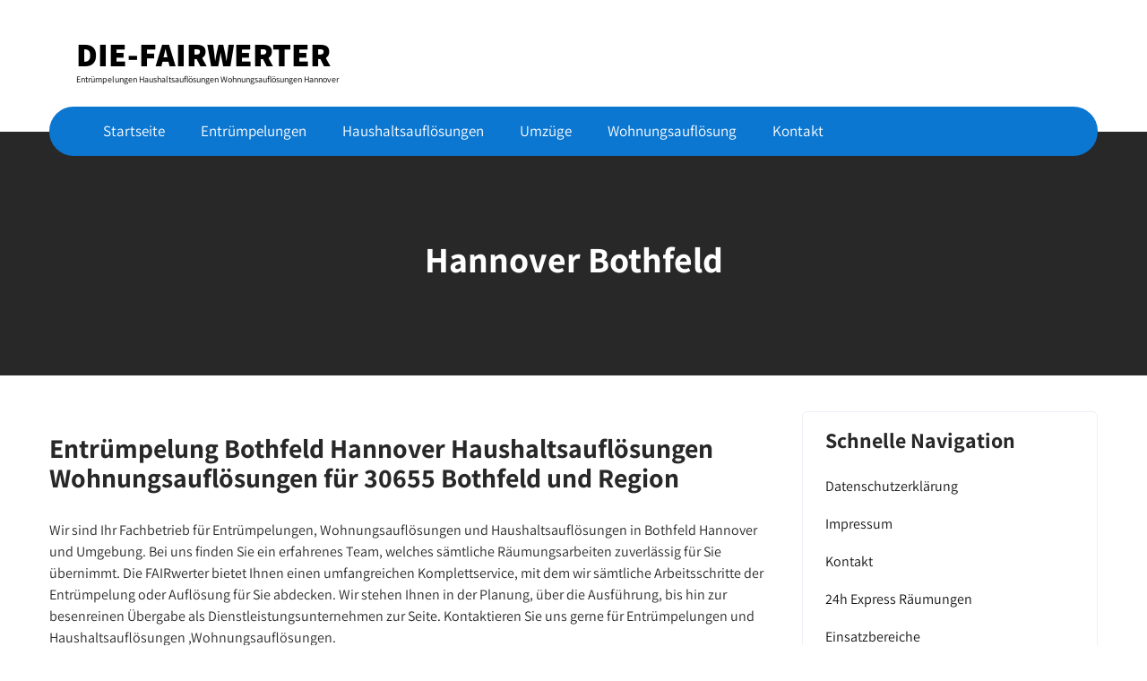

--- FILE ---
content_type: text/html; charset=UTF-8
request_url: https://die-fairwerter.de/entruempelung/hannover-bothfeld/
body_size: 10916
content:
<!DOCTYPE html>
<html lang="de">
<head>
<meta charset="UTF-8">
<meta name="viewport" content="width=device-width, initial-scale=1">
<link rel="profile" href="http://gmpg.org/xfn/11">
<meta name='robots' content='index, follow, max-image-preview:large, max-snippet:-1, max-video-preview:-1' />

	<!-- This site is optimized with the Yoast SEO plugin v26.8 - https://yoast.com/product/yoast-seo-wordpress/ -->
	<title>Hannover Bothfeld Entrümpelung günstig - Die-Fairwerter</title>
	<meta name="description" content="Entrümpelung Bothfeld Hannover Haushaltsauflösungen Wohnungsauflösungen für 30655 Bothfeld und Region. Transparent, kostengünstig und seriös" />
	<link rel="canonical" href="https://die-fairwerter.de/entruempelung/hannover-bothfeld/" />
	<meta property="og:locale" content="de_DE" />
	<meta property="og:type" content="article" />
	<meta property="og:title" content="Hannover Bothfeld Entrümpelung günstig - Die-Fairwerter" />
	<meta property="og:description" content="Entrümpelung Bothfeld Hannover Haushaltsauflösungen Wohnungsauflösungen für 30655 Bothfeld und Region. Transparent, kostengünstig und seriös" />
	<meta property="og:url" content="https://die-fairwerter.de/entruempelung/hannover-bothfeld/" />
	<meta property="og:site_name" content="Die-Fairwerter" />
	<meta property="article:modified_time" content="2020-04-15T19:31:42+00:00" />
	<meta name="twitter:card" content="summary_large_image" />
	<meta name="twitter:label1" content="Geschätzte Lesezeit" />
	<meta name="twitter:data1" content="2 Minuten" />
	<script type="application/ld+json" class="yoast-schema-graph">{"@context":"https://schema.org","@graph":[{"@type":"WebPage","@id":"https://die-fairwerter.de/entruempelung/hannover-bothfeld/","url":"https://die-fairwerter.de/entruempelung/hannover-bothfeld/","name":"Hannover Bothfeld Entrümpelung günstig - Die-Fairwerter","isPartOf":{"@id":"https://die-fairwerter.de/#website"},"datePublished":"2019-05-29T14:24:58+00:00","dateModified":"2020-04-15T19:31:42+00:00","description":"Entrümpelung Bothfeld Hannover Haushaltsauflösungen Wohnungsauflösungen für 30655 Bothfeld und Region. Transparent, kostengünstig und seriös","breadcrumb":{"@id":"https://die-fairwerter.de/entruempelung/hannover-bothfeld/#breadcrumb"},"inLanguage":"de","potentialAction":[{"@type":"ReadAction","target":["https://die-fairwerter.de/entruempelung/hannover-bothfeld/"]}]},{"@type":"BreadcrumbList","@id":"https://die-fairwerter.de/entruempelung/hannover-bothfeld/#breadcrumb","itemListElement":[{"@type":"ListItem","position":1,"name":"Startseite","item":"https://die-fairwerter.de/"},{"@type":"ListItem","position":2,"name":"Entrümpelung","item":"https://die-fairwerter.de/entruempelung/"},{"@type":"ListItem","position":3,"name":"Hannover Bothfeld"}]},{"@type":"WebSite","@id":"https://die-fairwerter.de/#website","url":"https://die-fairwerter.de/","name":"Die-Fairwerter","description":"Entrümpelungen Haushaltsauflösungen Wohnungsauflösungen Hannover","publisher":{"@id":"https://die-fairwerter.de/#organization"},"potentialAction":[{"@type":"SearchAction","target":{"@type":"EntryPoint","urlTemplate":"https://die-fairwerter.de/?s={search_term_string}"},"query-input":{"@type":"PropertyValueSpecification","valueRequired":true,"valueName":"search_term_string"}}],"inLanguage":"de"},{"@type":"Organization","@id":"https://die-fairwerter.de/#organization","name":"die Fairwerter","url":"https://die-fairwerter.de/","logo":{"@type":"ImageObject","inLanguage":"de","@id":"https://die-fairwerter.de/#/schema/logo/image/","url":"https://die-fairwerter.de/wp-content/uploads/2020/02/favicon.ico","contentUrl":"https://die-fairwerter.de/wp-content/uploads/2020/02/favicon.ico","width":1,"height":224,"caption":"die Fairwerter"},"image":{"@id":"https://die-fairwerter.de/#/schema/logo/image/"}}]}</script>
	<!-- / Yoast SEO plugin. -->


<link rel="alternate" type="application/rss+xml" title="Die-Fairwerter &raquo; Feed" href="https://die-fairwerter.de/feed/" />
<link rel="alternate" type="application/rss+xml" title="Die-Fairwerter &raquo; Kommentar-Feed" href="https://die-fairwerter.de/comments/feed/" />
<link rel="alternate" title="oEmbed (JSON)" type="application/json+oembed" href="https://die-fairwerter.de/wp-json/oembed/1.0/embed?url=https%3A%2F%2Fdie-fairwerter.de%2Fentruempelung%2Fhannover-bothfeld%2F" />
<link rel="alternate" title="oEmbed (XML)" type="text/xml+oembed" href="https://die-fairwerter.de/wp-json/oembed/1.0/embed?url=https%3A%2F%2Fdie-fairwerter.de%2Fentruempelung%2Fhannover-bothfeld%2F&#038;format=xml" />
<style id='wp-img-auto-sizes-contain-inline-css' type='text/css'>
img:is([sizes=auto i],[sizes^="auto," i]){contain-intrinsic-size:3000px 1500px}
/*# sourceURL=wp-img-auto-sizes-contain-inline-css */
</style>
<link rel='stylesheet' id='movers-packers-fonts-css' href='https://die-fairwerter.de/wp-content/fonts/ebbe7cc4b17d6e36add46edf9b6dd37d.css?ver=20201110' type='text/css' media='all' />
<style id='wp-emoji-styles-inline-css' type='text/css'>

	img.wp-smiley, img.emoji {
		display: inline !important;
		border: none !important;
		box-shadow: none !important;
		height: 1em !important;
		width: 1em !important;
		margin: 0 0.07em !important;
		vertical-align: -0.1em !important;
		background: none !important;
		padding: 0 !important;
	}
/*# sourceURL=wp-emoji-styles-inline-css */
</style>
<link rel='stylesheet' id='wp-block-library-css' href='https://die-fairwerter.de/wp-includes/css/dist/block-library/style.min.css?ver=6.9' type='text/css' media='all' />
<style id='classic-theme-styles-inline-css' type='text/css'>
/*! This file is auto-generated */
.wp-block-button__link{color:#fff;background-color:#32373c;border-radius:9999px;box-shadow:none;text-decoration:none;padding:calc(.667em + 2px) calc(1.333em + 2px);font-size:1.125em}.wp-block-file__button{background:#32373c;color:#fff;text-decoration:none}
/*# sourceURL=/wp-includes/css/classic-themes.min.css */
</style>
<style id='global-styles-inline-css' type='text/css'>
:root{--wp--preset--aspect-ratio--square: 1;--wp--preset--aspect-ratio--4-3: 4/3;--wp--preset--aspect-ratio--3-4: 3/4;--wp--preset--aspect-ratio--3-2: 3/2;--wp--preset--aspect-ratio--2-3: 2/3;--wp--preset--aspect-ratio--16-9: 16/9;--wp--preset--aspect-ratio--9-16: 9/16;--wp--preset--color--black: #000000;--wp--preset--color--cyan-bluish-gray: #abb8c3;--wp--preset--color--white: #ffffff;--wp--preset--color--pale-pink: #f78da7;--wp--preset--color--vivid-red: #cf2e2e;--wp--preset--color--luminous-vivid-orange: #ff6900;--wp--preset--color--luminous-vivid-amber: #fcb900;--wp--preset--color--light-green-cyan: #7bdcb5;--wp--preset--color--vivid-green-cyan: #00d084;--wp--preset--color--pale-cyan-blue: #8ed1fc;--wp--preset--color--vivid-cyan-blue: #0693e3;--wp--preset--color--vivid-purple: #9b51e0;--wp--preset--gradient--vivid-cyan-blue-to-vivid-purple: linear-gradient(135deg,rgb(6,147,227) 0%,rgb(155,81,224) 100%);--wp--preset--gradient--light-green-cyan-to-vivid-green-cyan: linear-gradient(135deg,rgb(122,220,180) 0%,rgb(0,208,130) 100%);--wp--preset--gradient--luminous-vivid-amber-to-luminous-vivid-orange: linear-gradient(135deg,rgb(252,185,0) 0%,rgb(255,105,0) 100%);--wp--preset--gradient--luminous-vivid-orange-to-vivid-red: linear-gradient(135deg,rgb(255,105,0) 0%,rgb(207,46,46) 100%);--wp--preset--gradient--very-light-gray-to-cyan-bluish-gray: linear-gradient(135deg,rgb(238,238,238) 0%,rgb(169,184,195) 100%);--wp--preset--gradient--cool-to-warm-spectrum: linear-gradient(135deg,rgb(74,234,220) 0%,rgb(151,120,209) 20%,rgb(207,42,186) 40%,rgb(238,44,130) 60%,rgb(251,105,98) 80%,rgb(254,248,76) 100%);--wp--preset--gradient--blush-light-purple: linear-gradient(135deg,rgb(255,206,236) 0%,rgb(152,150,240) 100%);--wp--preset--gradient--blush-bordeaux: linear-gradient(135deg,rgb(254,205,165) 0%,rgb(254,45,45) 50%,rgb(107,0,62) 100%);--wp--preset--gradient--luminous-dusk: linear-gradient(135deg,rgb(255,203,112) 0%,rgb(199,81,192) 50%,rgb(65,88,208) 100%);--wp--preset--gradient--pale-ocean: linear-gradient(135deg,rgb(255,245,203) 0%,rgb(182,227,212) 50%,rgb(51,167,181) 100%);--wp--preset--gradient--electric-grass: linear-gradient(135deg,rgb(202,248,128) 0%,rgb(113,206,126) 100%);--wp--preset--gradient--midnight: linear-gradient(135deg,rgb(2,3,129) 0%,rgb(40,116,252) 100%);--wp--preset--font-size--small: 13px;--wp--preset--font-size--medium: 20px;--wp--preset--font-size--large: 36px;--wp--preset--font-size--x-large: 42px;--wp--preset--spacing--20: 0.44rem;--wp--preset--spacing--30: 0.67rem;--wp--preset--spacing--40: 1rem;--wp--preset--spacing--50: 1.5rem;--wp--preset--spacing--60: 2.25rem;--wp--preset--spacing--70: 3.38rem;--wp--preset--spacing--80: 5.06rem;--wp--preset--shadow--natural: 6px 6px 9px rgba(0, 0, 0, 0.2);--wp--preset--shadow--deep: 12px 12px 50px rgba(0, 0, 0, 0.4);--wp--preset--shadow--sharp: 6px 6px 0px rgba(0, 0, 0, 0.2);--wp--preset--shadow--outlined: 6px 6px 0px -3px rgb(255, 255, 255), 6px 6px rgb(0, 0, 0);--wp--preset--shadow--crisp: 6px 6px 0px rgb(0, 0, 0);}:where(.is-layout-flex){gap: 0.5em;}:where(.is-layout-grid){gap: 0.5em;}body .is-layout-flex{display: flex;}.is-layout-flex{flex-wrap: wrap;align-items: center;}.is-layout-flex > :is(*, div){margin: 0;}body .is-layout-grid{display: grid;}.is-layout-grid > :is(*, div){margin: 0;}:where(.wp-block-columns.is-layout-flex){gap: 2em;}:where(.wp-block-columns.is-layout-grid){gap: 2em;}:where(.wp-block-post-template.is-layout-flex){gap: 1.25em;}:where(.wp-block-post-template.is-layout-grid){gap: 1.25em;}.has-black-color{color: var(--wp--preset--color--black) !important;}.has-cyan-bluish-gray-color{color: var(--wp--preset--color--cyan-bluish-gray) !important;}.has-white-color{color: var(--wp--preset--color--white) !important;}.has-pale-pink-color{color: var(--wp--preset--color--pale-pink) !important;}.has-vivid-red-color{color: var(--wp--preset--color--vivid-red) !important;}.has-luminous-vivid-orange-color{color: var(--wp--preset--color--luminous-vivid-orange) !important;}.has-luminous-vivid-amber-color{color: var(--wp--preset--color--luminous-vivid-amber) !important;}.has-light-green-cyan-color{color: var(--wp--preset--color--light-green-cyan) !important;}.has-vivid-green-cyan-color{color: var(--wp--preset--color--vivid-green-cyan) !important;}.has-pale-cyan-blue-color{color: var(--wp--preset--color--pale-cyan-blue) !important;}.has-vivid-cyan-blue-color{color: var(--wp--preset--color--vivid-cyan-blue) !important;}.has-vivid-purple-color{color: var(--wp--preset--color--vivid-purple) !important;}.has-black-background-color{background-color: var(--wp--preset--color--black) !important;}.has-cyan-bluish-gray-background-color{background-color: var(--wp--preset--color--cyan-bluish-gray) !important;}.has-white-background-color{background-color: var(--wp--preset--color--white) !important;}.has-pale-pink-background-color{background-color: var(--wp--preset--color--pale-pink) !important;}.has-vivid-red-background-color{background-color: var(--wp--preset--color--vivid-red) !important;}.has-luminous-vivid-orange-background-color{background-color: var(--wp--preset--color--luminous-vivid-orange) !important;}.has-luminous-vivid-amber-background-color{background-color: var(--wp--preset--color--luminous-vivid-amber) !important;}.has-light-green-cyan-background-color{background-color: var(--wp--preset--color--light-green-cyan) !important;}.has-vivid-green-cyan-background-color{background-color: var(--wp--preset--color--vivid-green-cyan) !important;}.has-pale-cyan-blue-background-color{background-color: var(--wp--preset--color--pale-cyan-blue) !important;}.has-vivid-cyan-blue-background-color{background-color: var(--wp--preset--color--vivid-cyan-blue) !important;}.has-vivid-purple-background-color{background-color: var(--wp--preset--color--vivid-purple) !important;}.has-black-border-color{border-color: var(--wp--preset--color--black) !important;}.has-cyan-bluish-gray-border-color{border-color: var(--wp--preset--color--cyan-bluish-gray) !important;}.has-white-border-color{border-color: var(--wp--preset--color--white) !important;}.has-pale-pink-border-color{border-color: var(--wp--preset--color--pale-pink) !important;}.has-vivid-red-border-color{border-color: var(--wp--preset--color--vivid-red) !important;}.has-luminous-vivid-orange-border-color{border-color: var(--wp--preset--color--luminous-vivid-orange) !important;}.has-luminous-vivid-amber-border-color{border-color: var(--wp--preset--color--luminous-vivid-amber) !important;}.has-light-green-cyan-border-color{border-color: var(--wp--preset--color--light-green-cyan) !important;}.has-vivid-green-cyan-border-color{border-color: var(--wp--preset--color--vivid-green-cyan) !important;}.has-pale-cyan-blue-border-color{border-color: var(--wp--preset--color--pale-cyan-blue) !important;}.has-vivid-cyan-blue-border-color{border-color: var(--wp--preset--color--vivid-cyan-blue) !important;}.has-vivid-purple-border-color{border-color: var(--wp--preset--color--vivid-purple) !important;}.has-vivid-cyan-blue-to-vivid-purple-gradient-background{background: var(--wp--preset--gradient--vivid-cyan-blue-to-vivid-purple) !important;}.has-light-green-cyan-to-vivid-green-cyan-gradient-background{background: var(--wp--preset--gradient--light-green-cyan-to-vivid-green-cyan) !important;}.has-luminous-vivid-amber-to-luminous-vivid-orange-gradient-background{background: var(--wp--preset--gradient--luminous-vivid-amber-to-luminous-vivid-orange) !important;}.has-luminous-vivid-orange-to-vivid-red-gradient-background{background: var(--wp--preset--gradient--luminous-vivid-orange-to-vivid-red) !important;}.has-very-light-gray-to-cyan-bluish-gray-gradient-background{background: var(--wp--preset--gradient--very-light-gray-to-cyan-bluish-gray) !important;}.has-cool-to-warm-spectrum-gradient-background{background: var(--wp--preset--gradient--cool-to-warm-spectrum) !important;}.has-blush-light-purple-gradient-background{background: var(--wp--preset--gradient--blush-light-purple) !important;}.has-blush-bordeaux-gradient-background{background: var(--wp--preset--gradient--blush-bordeaux) !important;}.has-luminous-dusk-gradient-background{background: var(--wp--preset--gradient--luminous-dusk) !important;}.has-pale-ocean-gradient-background{background: var(--wp--preset--gradient--pale-ocean) !important;}.has-electric-grass-gradient-background{background: var(--wp--preset--gradient--electric-grass) !important;}.has-midnight-gradient-background{background: var(--wp--preset--gradient--midnight) !important;}.has-small-font-size{font-size: var(--wp--preset--font-size--small) !important;}.has-medium-font-size{font-size: var(--wp--preset--font-size--medium) !important;}.has-large-font-size{font-size: var(--wp--preset--font-size--large) !important;}.has-x-large-font-size{font-size: var(--wp--preset--font-size--x-large) !important;}
:where(.wp-block-post-template.is-layout-flex){gap: 1.25em;}:where(.wp-block-post-template.is-layout-grid){gap: 1.25em;}
:where(.wp-block-term-template.is-layout-flex){gap: 1.25em;}:where(.wp-block-term-template.is-layout-grid){gap: 1.25em;}
:where(.wp-block-columns.is-layout-flex){gap: 2em;}:where(.wp-block-columns.is-layout-grid){gap: 2em;}
:root :where(.wp-block-pullquote){font-size: 1.5em;line-height: 1.6;}
/*# sourceURL=global-styles-inline-css */
</style>
<link rel='stylesheet' id='contact-form-7-css' href='https://die-fairwerter.de/wp-content/plugins/contact-form-7/includes/css/styles.css?ver=6.1.4' type='text/css' media='all' />
<link rel='stylesheet' id='movers-packers-basic-style-css' href='https://die-fairwerter.de/wp-content/themes/movers-packers/style.css?ver=6.9' type='text/css' media='all' />
<link rel='stylesheet' id='movers-packers-main-style-css' href='https://die-fairwerter.de/wp-content/themes/movers-packers/css/responsive.css?ver=6.9' type='text/css' media='all' />
<link rel='stylesheet' id='movers-packers-editor-style-css' href='https://die-fairwerter.de/wp-content/themes/movers-packers/editor-style.css?ver=6.9' type='text/css' media='all' />
<link rel='stylesheet' id='movers-packers-base-style-css' href='https://die-fairwerter.de/wp-content/themes/movers-packers/css/style_base.css?ver=6.9' type='text/css' media='all' />
<link rel='stylesheet' id='movers-packers-custom-style-css' href='https://die-fairwerter.de/wp-content/themes/movers-packers/css/movers-packers-custom-style.css?ver=6.9' type='text/css' media='all' />
<style id='movers-packers-custom-style-inline-css' type='text/css'>

					#sidebar ul li a:hover,
					.blog_lists h4 a:hover,
					.recent-post h6 a:hover,
					.recent-post a:hover,
					.design-by a,
					.postmeta a:hover,
					.tagcloud a,
					.blocksbox:hover h3,
					.rdmore a,
					.copyright-txt a:hover, #footermenu li.current-menu-item a, #footermenu li.current_page_item a,
					.header-phone-number,
					#sidebar li a:hover,
					.footer-row .cols-3 ul li a:hover, .footer-row .cols-3 ul li.current_page_item a
					{ 
						 color:  !important;
					}

					.pagination .nav-links span.current, .pagination .nav-links a:hover,
					#commentform input#submit:hover,
					.wpcf7 input[type='submit'],
					input.search-submit,
					.recent-post .morebtn:hover, 
					.read-more-btn,
					.woocommerce-product-search button[type='submit'],
					.designs-thumb,
					.hometwo-block-button,
					.aboutmore,
					.service-thumb-box,
					.view-all-btn a:hover,
					.custom-cart-count,
					#navigation,
					.main-navigation ul ul
					{ 
					   background-color:  !important;
					}

					.titleborder span:after, .sticky{border-bottom-color:  !important;}
					.header{background-color:;}
					.copyright-txt{color:  !important;}			
				
/*# sourceURL=movers-packers-custom-style-inline-css */
</style>
<link rel='stylesheet' id='dashicons-css' href='https://die-fairwerter.de/wp-includes/css/dashicons.min.css?ver=6.9' type='text/css' media='all' />
<script type="text/javascript" src="https://die-fairwerter.de/wp-includes/js/jquery/jquery.min.js?ver=3.7.1" id="jquery-core-js"></script>
<script type="text/javascript" src="https://die-fairwerter.de/wp-includes/js/jquery/jquery-migrate.min.js?ver=3.4.1" id="jquery-migrate-js"></script>
<script type="text/javascript" src="https://die-fairwerter.de/wp-content/themes/movers-packers/js/custom.js?ver=6.9" id="movers-packers-customscripts-js"></script>
<link rel="https://api.w.org/" href="https://die-fairwerter.de/wp-json/" /><link rel="alternate" title="JSON" type="application/json" href="https://die-fairwerter.de/wp-json/wp/v2/pages/675" /><link rel="EditURI" type="application/rsd+xml" title="RSD" href="https://die-fairwerter.de/xmlrpc.php?rsd" />
<meta name="generator" content="WordPress 6.9" />
<link rel='shortlink' href='https://die-fairwerter.de/?p=675' />
<meta name="generator" content="Elementor 3.34.2; features: additional_custom_breakpoints; settings: css_print_method-external, google_font-enabled, font_display-auto">
			<style>
				.e-con.e-parent:nth-of-type(n+4):not(.e-lazyloaded):not(.e-no-lazyload),
				.e-con.e-parent:nth-of-type(n+4):not(.e-lazyloaded):not(.e-no-lazyload) * {
					background-image: none !important;
				}
				@media screen and (max-height: 1024px) {
					.e-con.e-parent:nth-of-type(n+3):not(.e-lazyloaded):not(.e-no-lazyload),
					.e-con.e-parent:nth-of-type(n+3):not(.e-lazyloaded):not(.e-no-lazyload) * {
						background-image: none !important;
					}
				}
				@media screen and (max-height: 640px) {
					.e-con.e-parent:nth-of-type(n+2):not(.e-lazyloaded):not(.e-no-lazyload),
					.e-con.e-parent:nth-of-type(n+2):not(.e-lazyloaded):not(.e-no-lazyload) * {
						background-image: none !important;
					}
				}
			</style>
			    
	<style type="text/css">
		
	</style>
	<link rel="icon" href="https://die-fairwerter.de/wp-content/uploads/2020/02/favicon.ico" sizes="32x32" />
<link rel="icon" href="https://die-fairwerter.de/wp-content/uploads/2020/02/favicon.ico" sizes="192x192" />
<link rel="apple-touch-icon" href="https://die-fairwerter.de/wp-content/uploads/2020/02/favicon.ico" />
<meta name="msapplication-TileImage" content="https://die-fairwerter.de/wp-content/uploads/2020/02/favicon.ico" />
</head>
<body class="wp-singular page-template-default page page-id-675 page-child parent-pageid-616 wp-theme-movers-packers elementor-default elementor-kit-1122">
<a class="skip-link screen-reader-text" href="#content_navigator">
Skip to content</a>
<div class="fullwrap">

<div id="main-set">
<div class="header">
	<div class="container">
    <div class="logo">
		        <div class="clear"></div>
		        <div id="logo-main">
        <a href="https://die-fairwerter.de/">
        <h2 class="site-title">Die-Fairwerter</h2>
                <p class="site-description">Entrümpelungen Haushaltsauflösungen Wohnungsauflösungen Hannover</p>                          
                </a>
        </div>
    </div> 
    <div class="clear"></div>
    
    	<div class="navmenuarea">
        <div id="navigation"><nav id="site-navigation" class="main-navigation">
				<button type="button" class="menu-toggle">
					<span></span>
					<span></span>
					<span></span>
				</button>
		<ul id="primary" class="primary-menu menu"><li id="menu-item-1258" class="menu-item menu-item-type-custom menu-item-object-custom menu-item-home menu-item-1258"><a href="https://die-fairwerter.de/">Startseite</a></li>
<li id="menu-item-1251" class="menu-item menu-item-type-post_type menu-item-object-page menu-item-1251"><a href="https://die-fairwerter.de/entruempelungen/">Entrümpelungen</a></li>
<li id="menu-item-1457" class="menu-item menu-item-type-custom menu-item-object-custom menu-item-1457"><a href="https://die-fairwerter.de/wohnungsaufloesungen/">Haushaltsauflösungen</a></li>
<li id="menu-item-1250" class="menu-item menu-item-type-post_type menu-item-object-page menu-item-1250"><a href="https://die-fairwerter.de/umzuege/">Umzüge</a></li>
<li id="menu-item-1456" class="menu-item menu-item-type-custom menu-item-object-custom menu-item-1456"><a href="https://die-fairwerter.de/wohnungsaufloesungen/">Wohnungsauflösung</a></li>
<li id="menu-item-1254" class="menu-item menu-item-type-post_type menu-item-object-page menu-item-1254"><a href="https://die-fairwerter.de/impressum/kontakt/">Kontakt</a></li>
</ul>			</nav>
            </div> 
                        <div class="clear"></div>
        </div>    
                       
        <div class="clear"></div>
        </div> <!-- container -->     
  </div>
  <div class="clear"></div> 
  
  </div><!--main-set-->
        <div class="clear"></div>
      <div class="inner-banner-thumb">
      	    
        <div class="banner-container black-title"><h1>Hannover Bothfeld</h1></div>
        <div class="clear"></div>
      </div>
      
    
  <div class="clear"></div> 
  <div class="container">
	  <div id="content_navigator">	
      <div class="page_content">
    		 <section class="site-main">               
            		                                <div class="entry-content">
<div class="entry-content">
<div class="entry-content">
<div id="wkdb-widget"></div>
<p><script type="text/javascript" src="https://download.werkenntdenbesten.de/widget-*be5mkU5t9jYvTKc33KGgkmVn-05BohJV8edfG3fguwE4JnxjbPkhqpFuRT2yvPxnmUBXxWKhlLIjXSWhr-fGAiFppJzsERdBoABpUs9HzcxKaIXYxclX8UndiX9yvAx8zEopdSKNPFcKtqfI4YlBr6GpFGD5KyE-1sZDyfnt0-k.js" async=""></script></p>
<h1 class="module margin-collapse h1">Entrümpelung Bothfeld Hannover Haushaltsauflösungen Wohnungsauflösungen für 30655 Bothfeld und Region</h1>
<div class="entry-content">
<article class="module text">Wir sind Ihr Fachbetrieb für Entrümpelungen, Wohnungsauflösungen und Haushaltsauflösungen in Bothfeld Hannover und Umgebung. Bei uns finden Sie ein erfahrenes Team, welches sämtliche Räumungsarbeiten zuverlässig für Sie übernimmt. Die FAIRwerter bietet Ihnen einen umfangreichen Komplettservice, mit dem wir sämtliche Arbeitsschritte der Entrümpelung oder Auflösung für Sie abdecken. Wir stehen Ihnen in der Planung, über die Ausführung, bis hin zur besenreinen Übergabe als Dienstleistungsunternehmen zur Seite. Kontaktieren Sie uns gerne für Entrümpelungen und Haushaltsauflösungen ,Wohnungsauflösungen.</p>
<h2 class="module h2">Transparent, kostengünstig und seriös</h2>
<article class="module text">Wir sind ein seriöses Unternehmen für Entrümpelungen, Haushaltsauflösungen und Wohnungsauflösungen für den Raum Hannover Bothfeld. Die FAIRwerter versichert Ihnen daher transparente Preisübersichten ohne versteckte Kosten. Die vereinbarten Leistungen werden anhand eines Kostenvoranschlags, der Ihnen zu Beginn des Auftrags komplett kostenfrei gestellt wird, abgerechnet. Die fachgerechte Entsorgung von Kleinteilen, Möbeln und weiteren Objekten ist bei uns ebenfalls Teil einer serösen Arbeitsweise.Vereinbaren Sie jetzt Ihr unverbindliches Angebot für Entrümpelungen und Auflösungen in 30655 Bothfeld und Region.</article>
</article>
</div>
</div>
</div>
<article></article>
<article></article>
<div class="entry-content">
<div class="entry-content">
<div class="entry-content">
<article class="module text">
<article class="module text">
<article class="module text">
<article class="module text">
<article class="module text"><strong>Bei Die FAIR-werter bekommen Sie einen Rundum-Service:</strong></article>
<article>
<ul>
<li><strong>Preistransparenz:</strong> Unser garantierter Festpreis umfasst <strong>alle</strong> <strong>Kosten.</strong></li>
<li><strong>Wertvergütung:</strong> Verwertbare Möbel, Haushaltsgegenstände werden von uns vergütet.</li>
<li><strong>Termintreue:</strong> Wir halten zugesagte Termine immer ein.</li>
<li><strong>Diskretion:</strong> Wir geben keine Auskünfte an Mitbewohner oder Nachbarn.</li>
<li><strong>Entsorgung:</strong> Alle anfallende Müllarten werden ordnungsgemäß nach Werkstoffen getrennt und über einen zertifizierten Fachbetrieb entsorgt.</li>
<li><strong>Besenrein:</strong> Wir übergeben alle Räume inklusive aller genutzten Laufwege/Treppenhaus in einem ordentlich gefegten Zustand.</li>
<li><strong>Messiewohnungen</strong>: fachgerechte Räumungen von Messiewohnungen</li>
<li><strong>Betriebsauflösungen</strong>, Aktenvernichtung gemäß BDSG</li>
<li><strong>Nachlass</strong>:schnelle und diskrete Nachlassverwertung und Nachlassauflösung (bei Sterbefällen)</li>
</ul>
<p>Entrümpelungen, Haushaltsauflösungen und Wohnungsauflösungen stellen die Beteiligten meist vor unüberwindbare logistische und organisationale Herausforderungen. Wo sollte man anfangen? Wie entsorge ich Schrott und Müll ordnungsgemäß? Wie viele Helfer werden benötigt? Wir von FAIR-werter Team bieten in einen lückenlosen Komplettservice an, mit dem wir sämtliche Arbeitsschritte der Entrümpelung oder Auflösung für Sie übernehmen – alles was Sie tun müssen, ist uns zu kontaktieren. Verlassen Sie sich auf einen erfahrenen und professionellen Partner, der Ihnen in jedem Schritt der Planung und Ausführung zur Seite steht. <a href="https://die-fairwerter.de/impressum/kontakt/">Kontaktieren Sie uns</a> für Entrümpelungen, Haushaltsauflösungen und Wohnungsauflösungen in Alfeld und Region.</p>
</article>
</article>
</article>
<h3>Zu unseren Tätigkeiten gehört das Auflösen und/oder entrümpeln von:</h3>
<p><strong class="black">Häusern, Wohnungen, Kellern, Dachböden, Garagen, Betrieben, gewerblichen</strong> <strong class="black">Räumen, Scheunen, Schuppen, Gärten, Gartenlauben, Lagerhallen, Freigeländen</strong> <strong class="black">und</strong> <strong class="black">andere Örtlichkeiten.</strong></p>
<p><b>Kontaktdaten:</b></p>
<p><strong>Telefon:</strong><br />
<a href="tel:+495115347369">0511 &#8211; 5347369</a></p>
<p><strong>Mobil / WhatsApp</strong><br />
<a href="tel:+4915221661672">0152-21661672</a></p>
<p><strong>E-Mail:</strong><br />
<a href="mailto:info@die-fairwerter.de">info@die-fairwerter.de</a></p>
</article>
</article>
</div>
</div>
</div>
 
                                                                            </div><!-- entry-content -->
                      		            </section><!-- section-->
     <div id="sidebar">    
    <aside id="nav_menu-3" class="widget widget_nav_menu"><h3 class="widget-title titleborder"><span>Schnelle Navigation</span></h3><div class="menu-menu-1-container"><ul id="menu-menu-1" class="menu"><li id="menu-item-1219" class="menu-item menu-item-type-post_type menu-item-object-page menu-item-privacy-policy menu-item-1219"><a rel="privacy-policy" href="https://die-fairwerter.de/impressum/datenschutzerklaerung/">Datenschutzerklärung</a></li>
<li id="menu-item-1431" class="menu-item menu-item-type-post_type menu-item-object-page menu-item-1431"><a href="https://die-fairwerter.de/impressum/">Impressum</a></li>
<li id="menu-item-1432" class="menu-item menu-item-type-post_type menu-item-object-page menu-item-1432"><a href="https://die-fairwerter.de/impressum/kontakt/">Kontakt</a></li>
<li id="menu-item-1197" class="menu-item menu-item-type-post_type menu-item-object-page menu-item-1197"><a href="https://die-fairwerter.de/24h-express-raeumungen/">24h Express Räumungen</a></li>
<li id="menu-item-1199" class="menu-item menu-item-type-post_type menu-item-object-page menu-item-1199"><a href="https://die-fairwerter.de/einsatzbereiche/">Einsatzbereiche</a></li>
<li id="menu-item-1200" class="menu-item menu-item-type-post_type menu-item-object-page menu-item-home menu-item-1200"><a href="https://die-fairwerter.de/">Hannover-Entrümpelungen</a></li>
<li id="menu-item-1201" class="menu-item menu-item-type-post_type menu-item-object-page menu-item-1201"><a href="https://die-fairwerter.de/einsatzbereiche/alfeld-entruempelungen-haushaltsaufloesungen/">Alfeld-Entruempelungen-Haushaltsaufloesungen</a></li>
<li id="menu-item-1202" class="menu-item menu-item-type-post_type menu-item-object-page menu-item-1202"><a href="https://die-fairwerter.de/einsatzbereiche/bad-nenndorf-entruempelungen-haushaltsaufloesungen/">Bad Nenndorf Entrümpelungen Haushaltsauflösungen</a></li>
<li id="menu-item-1203" class="menu-item menu-item-type-post_type menu-item-object-page menu-item-1203"><a href="https://die-fairwerter.de/einsatzbereiche/bad-nenndorf-wohnungsaufloesungen-entruempelungen/">Bad Nenndorf Nachlassverwertung Wohnungsauflösungen</a></li>
<li id="menu-item-1204" class="menu-item menu-item-type-post_type menu-item-object-page menu-item-1204"><a href="https://die-fairwerter.de/einsatzbereiche/einsatzbereiche-barsinghausen-entruempelungen-wohnungsaufloesungen/">Barsinghausen-Entrümpelungen-Wohnungsauflösungen</a></li>
<li id="menu-item-1205" class="menu-item menu-item-type-post_type menu-item-object-page menu-item-1205"><a href="https://die-fairwerter.de/einsatzbereiche/braunschweig-entruempelungen-haushaltsaufloesungen/">Braunschweig-Entruempelungen-Haushaltsaufloesungen</a></li>
<li id="menu-item-1206" class="menu-item menu-item-type-post_type menu-item-object-page menu-item-1206"><a href="https://die-fairwerter.de/einsatzbereiche/burgdorf-entruempelungen-haushaltsaufloesungen/">Burgdorf Entrümpelungen Haushaltsauflösungen</a></li>
<li id="menu-item-1207" class="menu-item menu-item-type-post_type menu-item-object-page menu-item-1207"><a href="https://die-fairwerter.de/einsatzbereiche/burgwedel-entruempelungen-haushaltsaufloesungen/">Burgwedel-Entrümpelungen-Haushaltsauflösungen</a></li>
<li id="menu-item-1208" class="menu-item menu-item-type-post_type menu-item-object-page menu-item-1208"><a href="https://die-fairwerter.de/einsatzbereiche/celle-entruempelungen-haushaltsaufloesungen/">Celle Entrümpelungen Haushaltsauflösungen</a></li>
<li id="menu-item-1209" class="menu-item menu-item-type-post_type menu-item-object-page menu-item-1209"><a href="https://die-fairwerter.de/einsatzbereiche/coppenbruegge-entruempelungen-haushaltsaufloesungen/">Coppenbrügge Entrümpelungen Haushaltsauflösungen</a></li>
<li id="menu-item-1210" class="menu-item menu-item-type-post_type menu-item-object-page menu-item-1210"><a href="https://die-fairwerter.de/einsatzbereiche/detmold-entruempelungen-haushaltsaufloesungen/">Detmold Entrümpelungen Haushaltsauflösungen</a></li>
<li id="menu-item-1211" class="menu-item menu-item-type-post_type menu-item-object-page menu-item-1211"><a href="https://die-fairwerter.de/einsatzbereiche/edermissen-entruempelungen-haushaltsaufloesungen/">Edermissen Entrümpelungen Haushaltsauflösungen</a></li>
<li id="menu-item-1212" class="menu-item menu-item-type-post_type menu-item-object-page menu-item-1212"><a href="https://die-fairwerter.de/einsatzbereiche/elze-entruempelungen-haushaltsaufloesungen/">Elze Entrümpelungen Haushaltsauflösungen</a></li>
<li id="menu-item-1213" class="menu-item menu-item-type-post_type menu-item-object-page menu-item-1213"><a href="https://die-fairwerter.de/einsatzbereiche/garbsen-entruempelungen/">Garbsen-Entrümpelungen</a></li>
<li id="menu-item-1214" class="menu-item menu-item-type-post_type menu-item-object-page menu-item-1214"><a href="https://die-fairwerter.de/einsatzbereiche/gifhorn-entruempelungen-haushaltsaufloesungen/">Gifhorn Entrümpelungen Haushaltsauflösungen</a></li>
<li id="menu-item-1215" class="menu-item menu-item-type-post_type menu-item-object-page menu-item-1215"><a href="https://die-fairwerter.de/einsatzbereiche/hagenburg-entruempelungen-haushaltsaufloesungen/">Hagenburg Entrümpelungen Haushaltsauflösungen</a></li>
<li id="menu-item-1216" class="menu-item menu-item-type-post_type menu-item-object-page menu-item-1216"><a href="https://die-fairwerter.de/einsatzbereiche/hameln-entruempelungen-haushaltsaufloesungen/">Hameln-Entrümpelungen-Haushaltsauflösungen</a></li>
<li id="menu-item-1217" class="menu-item menu-item-type-post_type menu-item-object-page menu-item-1217"><a href="https://die-fairwerter.de/einsatzbereiche/hannover-calenberger-neustadt-entruempelungen/">Hannover Calenberger Neustadt Entrümpelungen</a></li>
<li id="menu-item-1218" class="menu-item menu-item-type-post_type menu-item-object-page menu-item-1218"><a href="https://die-fairwerter.de/entruempelungen/">Entrümpelungen</a></li>
<li id="menu-item-1220" class="menu-item menu-item-type-post_type menu-item-object-page menu-item-1220"><a href="https://die-fairwerter.de/entruempelung/alfeld/">Alfeld</a></li>
<li id="menu-item-1221" class="menu-item menu-item-type-post_type menu-item-object-page menu-item-1221"><a href="https://die-fairwerter.de/entruempelung/bad-nenndorf/">Bad Nenndorf</a></li>
<li id="menu-item-1222" class="menu-item menu-item-type-post_type menu-item-object-page menu-item-1222"><a href="https://die-fairwerter.de/entruempelung/barsinghausen/">Barsinghausen</a></li>
<li id="menu-item-1223" class="menu-item menu-item-type-post_type menu-item-object-page menu-item-1223"><a href="https://die-fairwerter.de/entruempelung/braunschweig/">Braunschweig</a></li>
<li id="menu-item-1224" class="menu-item menu-item-type-post_type menu-item-object-page menu-item-1224"><a href="https://die-fairwerter.de/entruempelung/buchholz-kleefeld/">Buchholz Kleefeld</a></li>
<li id="menu-item-1225" class="menu-item menu-item-type-post_type menu-item-object-page menu-item-1225"><a href="https://die-fairwerter.de/entruempelung/burgdorf/">Burgdorf</a></li>
<li id="menu-item-1226" class="menu-item menu-item-type-post_type menu-item-object-page menu-item-1226"><a href="https://die-fairwerter.de/entruempelung/burgwedel/">Burgwedel</a></li>
<li id="menu-item-1227" class="menu-item menu-item-type-post_type menu-item-object-page menu-item-1227"><a href="https://die-fairwerter.de/entruempelung/celle/">Celle</a></li>
<li id="menu-item-1228" class="menu-item menu-item-type-post_type menu-item-object-page menu-item-1228"><a href="https://die-fairwerter.de/entruempelung/coppenbruegge/">Coppenbrügge</a></li>
<li id="menu-item-1229" class="menu-item menu-item-type-post_type menu-item-object-page menu-item-1229"><a href="https://die-fairwerter.de/entruempelung/detmold/">Detmold</a></li>
<li id="menu-item-1230" class="menu-item menu-item-type-post_type menu-item-object-page menu-item-1230"><a href="https://die-fairwerter.de/entruempelung/doehren-wuelfel/">Döhren Wülfel</a></li>
<li id="menu-item-1231" class="menu-item menu-item-type-post_type menu-item-object-page menu-item-1231"><a href="https://die-fairwerter.de/entruempelung/edermissen/">Edermissen</a></li>
<li id="menu-item-1232" class="menu-item menu-item-type-post_type menu-item-object-page menu-item-1232"><a href="https://die-fairwerter.de/entruempelung/elze/">Elze</a></li>
<li id="menu-item-1233" class="menu-item menu-item-type-post_type menu-item-object-page menu-item-1233"><a href="https://die-fairwerter.de/entruempelung/empelde-ronnenberg/">Empelde Ronnenberg</a></li>
<li id="menu-item-1234" class="menu-item menu-item-type-post_type menu-item-object-page menu-item-1234"><a href="https://die-fairwerter.de/entruempelung/garbsen/">Garbsen</a></li>
<li id="menu-item-1235" class="menu-item menu-item-type-post_type menu-item-object-page menu-item-1235"><a href="https://die-fairwerter.de/entruempelung/gehrden/">Gehrden</a></li>
<li id="menu-item-1236" class="menu-item menu-item-type-post_type menu-item-object-page menu-item-1236"><a href="https://die-fairwerter.de/entruempelung/hameln/">Hameln</a></li>
<li id="menu-item-1237" class="menu-item menu-item-type-post_type menu-item-object-page menu-item-1237"><a href="https://die-fairwerter.de/entruempelung/hannover/">Hannover</a></li>
<li id="menu-item-1238" class="menu-item menu-item-type-post_type menu-item-object-page menu-item-1238"><a href="https://die-fairwerter.de/entruempelung/hannover-ahlem/">Hannover Ahlem</a></li>
<li id="menu-item-1239" class="menu-item menu-item-type-post_type menu-item-object-page menu-item-1239"><a href="https://die-fairwerter.de/entruempelung/hannover-badenstedt/">Hannover Badenstedt</a></li>
<li id="menu-item-1240" class="menu-item menu-item-type-post_type menu-item-object-page menu-item-1240"><a href="https://die-fairwerter.de/entruempelung/hannover-bemerode/">Hannover Bemerode</a></li>
<li id="menu-item-1241" class="menu-item menu-item-type-post_type menu-item-object-page current-menu-item page_item page-item-675 current_page_item menu-item-1241"><a href="https://die-fairwerter.de/entruempelung/hannover-bothfeld/" aria-current="page">Hannover Bothfeld</a></li>
<li id="menu-item-1242" class="menu-item menu-item-type-post_type menu-item-object-page menu-item-1242"><a href="https://die-fairwerter.de/entruempelung/hannover-buchholz/">Hannover Buchholz</a></li>
<li id="menu-item-1243" class="menu-item menu-item-type-post_type menu-item-object-page menu-item-1243"><a href="https://die-fairwerter.de/hausrataufloesung/celle/">Celle</a></li>
<li id="menu-item-1244" class="menu-item menu-item-type-post_type menu-item-object-page menu-item-1244"><a href="https://die-fairwerter.de/hausrataufloesung/hannover/">Hannover</a></li>
<li id="menu-item-1245" class="menu-item menu-item-type-post_type menu-item-object-page menu-item-1245"><a href="https://die-fairwerter.de/wohnungsaufloesung/celle/">Celle</a></li>
<li id="menu-item-1246" class="menu-item menu-item-type-post_type menu-item-object-page menu-item-1246"><a href="https://die-fairwerter.de/wohnungsaufloesung/hannover/">Hannover</a></li>
<li id="menu-item-1247" class="menu-item menu-item-type-post_type menu-item-object-page menu-item-1247"><a href="https://die-fairwerter.de/haushaltsaufloesung/dachbodenentruempelung/">Dachbodenentrümpelung</a></li>
<li id="menu-item-1248" class="menu-item menu-item-type-post_type menu-item-object-page menu-item-1248"><a href="https://die-fairwerter.de/wohnungsaufloesungen/hannover-entruempelungen/">Entrümpelungen Hannover</a></li>
</ul></div></aside>	
</div><!-- sidebar -->      
    <div class="clear"></div>
    </div><!-- .page_content --> 
    </div>
 </div><!-- .container --> 
<div class="clear"></div>
<div id="footer">
<div class="copyright-area">
         
<div class="copyright-wrapper">
<div class="container">
     <div class="copyright-txt">
     	        	Die-Fairwerter                Theme By  <a href="https://www.sktthemes.org/product-category/business-wordpress-themes/" target="_blank">
        SKT Business Themes        </a>
        </div>
     <div class="clear"></div>
</div>           
</div>
</div><!--end #copyright-area-->
</div>
<div class="clear"></div>
</div>
<script type="speculationrules">
{"prefetch":[{"source":"document","where":{"and":[{"href_matches":"/*"},{"not":{"href_matches":["/wp-*.php","/wp-admin/*","/wp-content/uploads/*","/wp-content/*","/wp-content/plugins/*","/wp-content/themes/movers-packers/*","/*\\?(.+)"]}},{"not":{"selector_matches":"a[rel~=\"nofollow\"]"}},{"not":{"selector_matches":".no-prefetch, .no-prefetch a"}}]},"eagerness":"conservative"}]}
</script>
			<script>
				const lazyloadRunObserver = () => {
					const lazyloadBackgrounds = document.querySelectorAll( `.e-con.e-parent:not(.e-lazyloaded)` );
					const lazyloadBackgroundObserver = new IntersectionObserver( ( entries ) => {
						entries.forEach( ( entry ) => {
							if ( entry.isIntersecting ) {
								let lazyloadBackground = entry.target;
								if( lazyloadBackground ) {
									lazyloadBackground.classList.add( 'e-lazyloaded' );
								}
								lazyloadBackgroundObserver.unobserve( entry.target );
							}
						});
					}, { rootMargin: '200px 0px 200px 0px' } );
					lazyloadBackgrounds.forEach( ( lazyloadBackground ) => {
						lazyloadBackgroundObserver.observe( lazyloadBackground );
					} );
				};
				const events = [
					'DOMContentLoaded',
					'elementor/lazyload/observe',
				];
				events.forEach( ( event ) => {
					document.addEventListener( event, lazyloadRunObserver );
				} );
			</script>
			<script type="text/javascript" src="https://die-fairwerter.de/wp-includes/js/dist/hooks.min.js?ver=dd5603f07f9220ed27f1" id="wp-hooks-js"></script>
<script type="text/javascript" src="https://die-fairwerter.de/wp-includes/js/dist/i18n.min.js?ver=c26c3dc7bed366793375" id="wp-i18n-js"></script>
<script type="text/javascript" id="wp-i18n-js-after">
/* <![CDATA[ */
wp.i18n.setLocaleData( { 'text direction\u0004ltr': [ 'ltr' ] } );
//# sourceURL=wp-i18n-js-after
/* ]]> */
</script>
<script type="text/javascript" src="https://die-fairwerter.de/wp-content/plugins/contact-form-7/includes/swv/js/index.js?ver=6.1.4" id="swv-js"></script>
<script type="text/javascript" id="contact-form-7-js-translations">
/* <![CDATA[ */
( function( domain, translations ) {
	var localeData = translations.locale_data[ domain ] || translations.locale_data.messages;
	localeData[""].domain = domain;
	wp.i18n.setLocaleData( localeData, domain );
} )( "contact-form-7", {"translation-revision-date":"2025-10-26 03:28:49+0000","generator":"GlotPress\/4.0.3","domain":"messages","locale_data":{"messages":{"":{"domain":"messages","plural-forms":"nplurals=2; plural=n != 1;","lang":"de"},"This contact form is placed in the wrong place.":["Dieses Kontaktformular wurde an der falschen Stelle platziert."],"Error:":["Fehler:"]}},"comment":{"reference":"includes\/js\/index.js"}} );
//# sourceURL=contact-form-7-js-translations
/* ]]> */
</script>
<script type="text/javascript" id="contact-form-7-js-before">
/* <![CDATA[ */
var wpcf7 = {
    "api": {
        "root": "https:\/\/die-fairwerter.de\/wp-json\/",
        "namespace": "contact-form-7\/v1"
    }
};
//# sourceURL=contact-form-7-js-before
/* ]]> */
</script>
<script type="text/javascript" src="https://die-fairwerter.de/wp-content/plugins/contact-form-7/includes/js/index.js?ver=6.1.4" id="contact-form-7-js"></script>
<script type="text/javascript" id="movers-packers-navigation-js-extra">
/* <![CDATA[ */
var moverspackersScreenReaderText = {"expandMain":"Open main menu","collapseMain":"Close main menu","expandChild":"Expand submenu","collapseChild":"Collapse submenu"};
//# sourceURL=movers-packers-navigation-js-extra
/* ]]> */
</script>
<script type="text/javascript" src="https://die-fairwerter.de/wp-content/themes/movers-packers/js/navigation.js?ver=01062020" id="movers-packers-navigation-js"></script>
	<script>
	/(trident|msie)/i.test(navigator.userAgent)&&document.getElementById&&window.addEventListener&&window.addEventListener("hashchange",function(){var t,e=location.hash.substring(1);/^[A-z0-9_-]+$/.test(e)&&(t=document.getElementById(e))&&(/^(?:a|select|input|button|textarea)$/i.test(t.tagName)||(t.tabIndex=-1),t.focus())},!1);
	</script>
	<script id="wp-emoji-settings" type="application/json">
{"baseUrl":"https://s.w.org/images/core/emoji/17.0.2/72x72/","ext":".png","svgUrl":"https://s.w.org/images/core/emoji/17.0.2/svg/","svgExt":".svg","source":{"concatemoji":"https://die-fairwerter.de/wp-includes/js/wp-emoji-release.min.js?ver=6.9"}}
</script>
<script type="module">
/* <![CDATA[ */
/*! This file is auto-generated */
const a=JSON.parse(document.getElementById("wp-emoji-settings").textContent),o=(window._wpemojiSettings=a,"wpEmojiSettingsSupports"),s=["flag","emoji"];function i(e){try{var t={supportTests:e,timestamp:(new Date).valueOf()};sessionStorage.setItem(o,JSON.stringify(t))}catch(e){}}function c(e,t,n){e.clearRect(0,0,e.canvas.width,e.canvas.height),e.fillText(t,0,0);t=new Uint32Array(e.getImageData(0,0,e.canvas.width,e.canvas.height).data);e.clearRect(0,0,e.canvas.width,e.canvas.height),e.fillText(n,0,0);const a=new Uint32Array(e.getImageData(0,0,e.canvas.width,e.canvas.height).data);return t.every((e,t)=>e===a[t])}function p(e,t){e.clearRect(0,0,e.canvas.width,e.canvas.height),e.fillText(t,0,0);var n=e.getImageData(16,16,1,1);for(let e=0;e<n.data.length;e++)if(0!==n.data[e])return!1;return!0}function u(e,t,n,a){switch(t){case"flag":return n(e,"\ud83c\udff3\ufe0f\u200d\u26a7\ufe0f","\ud83c\udff3\ufe0f\u200b\u26a7\ufe0f")?!1:!n(e,"\ud83c\udde8\ud83c\uddf6","\ud83c\udde8\u200b\ud83c\uddf6")&&!n(e,"\ud83c\udff4\udb40\udc67\udb40\udc62\udb40\udc65\udb40\udc6e\udb40\udc67\udb40\udc7f","\ud83c\udff4\u200b\udb40\udc67\u200b\udb40\udc62\u200b\udb40\udc65\u200b\udb40\udc6e\u200b\udb40\udc67\u200b\udb40\udc7f");case"emoji":return!a(e,"\ud83e\u1fac8")}return!1}function f(e,t,n,a){let r;const o=(r="undefined"!=typeof WorkerGlobalScope&&self instanceof WorkerGlobalScope?new OffscreenCanvas(300,150):document.createElement("canvas")).getContext("2d",{willReadFrequently:!0}),s=(o.textBaseline="top",o.font="600 32px Arial",{});return e.forEach(e=>{s[e]=t(o,e,n,a)}),s}function r(e){var t=document.createElement("script");t.src=e,t.defer=!0,document.head.appendChild(t)}a.supports={everything:!0,everythingExceptFlag:!0},new Promise(t=>{let n=function(){try{var e=JSON.parse(sessionStorage.getItem(o));if("object"==typeof e&&"number"==typeof e.timestamp&&(new Date).valueOf()<e.timestamp+604800&&"object"==typeof e.supportTests)return e.supportTests}catch(e){}return null}();if(!n){if("undefined"!=typeof Worker&&"undefined"!=typeof OffscreenCanvas&&"undefined"!=typeof URL&&URL.createObjectURL&&"undefined"!=typeof Blob)try{var e="postMessage("+f.toString()+"("+[JSON.stringify(s),u.toString(),c.toString(),p.toString()].join(",")+"));",a=new Blob([e],{type:"text/javascript"});const r=new Worker(URL.createObjectURL(a),{name:"wpTestEmojiSupports"});return void(r.onmessage=e=>{i(n=e.data),r.terminate(),t(n)})}catch(e){}i(n=f(s,u,c,p))}t(n)}).then(e=>{for(const n in e)a.supports[n]=e[n],a.supports.everything=a.supports.everything&&a.supports[n],"flag"!==n&&(a.supports.everythingExceptFlag=a.supports.everythingExceptFlag&&a.supports[n]);var t;a.supports.everythingExceptFlag=a.supports.everythingExceptFlag&&!a.supports.flag,a.supports.everything||((t=a.source||{}).concatemoji?r(t.concatemoji):t.wpemoji&&t.twemoji&&(r(t.twemoji),r(t.wpemoji)))});
//# sourceURL=https://die-fairwerter.de/wp-includes/js/wp-emoji-loader.min.js
/* ]]> */
</script>
</body>
</html>

--- FILE ---
content_type: text/css
request_url: https://die-fairwerter.de/wp-content/themes/movers-packers/style.css?ver=6.9
body_size: 8470
content:
/*
Theme Name: Movers Packers
Theme URI: https://www.sktthemes.org/shop/movers-packers-lite/
Author: SKT Themes
Author URI: https://www.sktthemes.org
Description: SKT Movers and Packers is a responsive WordPress theme which is multipurpose and can be used for corporate, business, sales, landing page, product launch and various other website usage like education, hotel, local business, small business, startup, portfolio, personal, architect, consulting, construction, real estate, medical, health, doctor, fitness, clean, flat, simple, flexible, scalable, freelancer, fashion, lifestyle, travel, sports, food, recipe, musician, agency, creative, bloggers, restaurant, cafe etc. Compatible with contact form 7, WooCommerce, NextGen Gallery and is translation ready. Translated into 23 ready languages and is compatible with WPML, qTranslate X, polylang etc. Check documentation: https://sktthemesdemo.net/documentation/movers_documentation/

Version: 2.11
Tested up to: 6.8
Requires PHP: 5.6
License: GNU General Public License
License URI: license.txt
Text Domain: movers-packers
Tags: one-column,two-columns,right-sidebar,custom-background,custom-header,custom-menu,editor-style,featured-images,full-width-template, sticky-post,theme-options,threaded-comments,translation-ready,blog,news,e-commerce

Movers Packers is based on Underscores theme(Underscores is distributed under the terms of the GNU GPL v2 or later).

Movers Packers WordPress Theme has been created by SKT Themes(sktthemes.org), 2023.
Movers Packers WordPress Theme is released under the terms of GNU GPL
*/

body {
  background:url(images/bodybg.jpg) repeat left top;
  background-attachment:fixed;
  margin: 0;
  padding: 0;
  line-height: 24px;
  color: #292929;
  font-family: 'Assistant';
  font-size: 16px;
  -ms-word-wrap: break-word;
  word-wrap: break-word;
  -webkit-box-sizing: border-box;
  -moz-box-sizing: border-box;
  box-sizing: border-box;
}

* {
  margin: 0;
  padding: 0;
  outline: none;
}

img {
  border: none;
  margin: 0;
  padding: 0;
  height: auto;
}

.wp-caption,
.wp-caption-text,
.sticky,
.gallery-caption,
.aligncenter {
  margin: 0;
  padding: 0;
}

p {
  margin: 0;
  padding: 0;
}

a {
  color: #000000;
  text-decoration: none;
}

a:hover {
  color: #1788e8;
}

dfn,
cite,
em,
i {
  font-style: italic;
}

blockquote {
  border: 0 solid #1a1a1a;
  border-left-width: 4px;
  color: #686868;
  font-size: 19px;
  font-size: 1.1875rem;
  font-style: italic;
  line-height: 1.4736842105;
  margin: 0 0 1.4736842105em;
  overflow: hidden;
  padding: 0 0 0 1.263157895em;
}

blockquote,
q {
  quotes: none;
}

blockquote:before,
blockquote:after,
q:before,
q:after {
  content: "";
}

blockquote p {
  margin-bottom: 1.4736842105em;
}

blockquote cite,
blockquote small {
  color: #1a1a1a;
  display: block;
  font-size: 16px;
  font-size: 1rem;
  line-height: 1.75;
}

blockquote cite:before,
blockquote small:before {
  content: "\2014\00a0";
}

blockquote em,
blockquote i,
blockquote cite {
  font-style: normal;
}

blockquote strong,
blockquote b {
  font-weight: 400;
}

blockquote >:last-child {
  margin-bottom: 0;
}

address {
  font-style: italic;
  margin: 0 0 1.75em;
}

code,
kbd,
tt,
var,
samp,
pre {
  font-family: Inconsolata, monospace;
}

pre {
  border: 1px solid #d1d1d1;
  font-size: 16px;
  font-size: 1rem;
  line-height: 1.3125;
  margin: 0 0 1.75em;
  max-width: 100%;
  overflow: auto;
  padding: 1.75em;
  white-space: pre;
  white-space: pre-wrap;
  word-wrap: break-word;
}

code {
  background-color: #d1d1d1;
  padding: .125em .25em;
}

abbr,
acronym {
  border-bottom: 1px dotted #d1d1d1;
  cursor: help;
}

mark,
ins {
  background: #007acc;
  color: #fff;
  padding: .125em .25em;
  text-decoration: none;
}

big {
  font-size: 125%;
}

html {
  -webkit-box-sizing: border-box;
  -moz-box-sizing: border-box;
  box-sizing: border-box;
}

*,
:before,
:after {
  -webkit-box-sizing: inherit;
  -moz-box-sizing: inherit;
  box-sizing: inherit;
}

hr {
  background-color: #d1d1d1;
  border: 0;
  height: 1px;
  margin: 0 0 1.75em;
}

ul,
ol {
  margin: 0 0 1.75em 1.25em;
  padding: 0;
}

ul {
  list-style: disc;
}

ol {
  list-style: decimal;
  margin-left: 1.5em;
}

li > ul,
li > ol {
  margin-bottom: 0;
}

dl {
  margin: 0 0 1.75em;
}

dt {
  font-weight: 700;
}

dd {
  margin: 0 0 1.75em;
}

img {
  height: auto;
  max-width: 100%;
  vertical-align: middle;
}

del {
  opacity: .8;
}

table,
th,
td {
  border: 1px solid #d1d1d1;
}

table {
  border-collapse: separate;
  border-spacing: 0;
  border-width: 1px 0 0 1px;
  margin: 0 0 1.75em;
  table-layout: fixed;
  width: 100%;
}

#wp-calendar caption {
  text-align: center;
  padding-bottom: 20px;
}

caption,
th,
td {
  font-weight: normal;
  text-align: left;
}

th {
  border-width: 0 1px 1px 0;
  font-weight: 700;
}

td {
  border-width: 0 1px 1px 0;
}

th,
td {
  padding: .4375em;
}

::-webkit-input-placeholder {
  color: #686868;
  font-family: Montserrat, "Helvetica Neue", sans-serif;
}

:-moz-placeholder {
  color: #686868;
  font-family: Montserrat, "Helvetica Neue", sans-serif;
}

::-moz-placeholder {
  color: #686868;
  font-family: Montserrat, "Helvetica Neue", sans-serif;
  opacity: 1;
}

:-ms-input-placeholder {
  color: #686868;
  font-family: Montserrat, "Helvetica Neue", sans-serif;
}

.entry-content a{
	text-decoration:underline;
} 

.entry-content ol li,
.entry-content ul li {
  margin-left: 15px;
}

ul li ul,
ul li ul li ul,
ol li ol,
ol li ol li ol {
  margin-left: 10px;
}

h1,
h2,
h3,
h4,
h5,
h6 {
  color: #282828;
  margin: 0 0 15px;
  padding: 0;
  line-height: 1.1;
  font-weight: 700;
}

h1 {
  font-size: 30px;
}

h2 {
  font-size: 24px;
}

h3 {
  font-size: 18px;
}

h4 {
  font-size: 16px;
}

h5 {
  font-size: 14px;
}

h6 {
  font-size: 12px;
}

.clear {
  clear: both;
}

.alignnone {
  width: 100%!important;
}

img.alignleft,
.alignleft {
  float: left;
  margin: 0 30px 0 0;
}

.aligncenter,
div.aligncenter {
  display: block;
  margin: 5px auto;
}

a img.aligncenter {
  display: block;
  margin-left: auto;
  margin-right: auto;
}

img.alignright,
.alignright {
  float: right;
  margin: 0 0 0 30px;
}

.sticky{
  border-bottom:10px solid #1788e8;
}

.left {
  float: left;
}

.right {
  float: right;
}

.space50 {
  clear: both;
  height: 50px;
}

.space100 {
  clear: both;
  height: 100px;
}

.head-info-area {
  padding: 0 25px;
  width: 100%;
  font-size: 15px;
  font-family: 'Poppins';
  font-size: 15px;
  color: #8a8a8a;
  position: relative;
  z-index: 999;
  background-color: rgba(245,245,245, 1);
}

.center {
  margin: 0 auto;
  width: 1170px;
}

.left {
  float: left;
}

.right {
  float: right;
}

.fullwrap{
	width:1340px;
	margin:0 auto;
	background-color:#FFF;
	position:relative;
}

.head-info-area .left .phntp {
  display: inline-block;
  padding: 13px 5px;
}

.head-info-area .left .taglinetp {
  display: inline-block;
  padding: 13px 5px;
  font-size: 15px;
  color: #ffffff;
  text-align: left;
}

.head-info-area .left .emltp {
  display: inline-block;
  padding: 13px 5px;
}

.head-info-area .right .sintp {
  display: inline-block;
  padding: 0;
  vertical-align: top;
}

.head-info-area .right .phntp {
  display: inline-block;
  padding: 13px 20px 13px 0;
}

.head-info-area .right .phntp .phoneno strong {
  color: #ffffff;
  font-size: 16px;
}

/* = social icons css
-------------------------------------------------------------- */
.social-icons a{ width:42px; height:50px; line-height:50px; text-align:center;  vertical-align:middle; display:inline-block; transition:0.6s; -moz-transition:0.6s; -webkit-transition:0.6s; -o-transition:0.6s;  margin:0; padding:0; border-left: 1px solid #e0e0e0;}
.social-icons a:last-child{border-right: 1px solid #e0e0e0;}

.social-icons br{ display:none;}
.social-icons .fb{ background:url(images/icon-fb.png) no-repeat center center; }
.social-icons .tw{ background:url(images/icon-tw.png) no-repeat center center; }
.social-icons .gp{ background:url(images/icon-insta.png) no-repeat center center;}
.social-icons .in{ background:url(images/icon-in.png) no-repeat center center;}

.phntp span {
  padding-left: 5px;
}

.servicebox {
  visibility: hidden;
}

.phoneno img {
  margin-right: 5px;
}

.emltp {
  margin-left: 12px;
}

.emltp a {
  color: #ffffff;
}

.emltp a:hover {
  color: #000000;
}

.emltp img {
	top:6px !important;
  
}

.pagination {
  display: table;
  clear: both;
}

.pagination .nav-links {
  margin: 20px 0 40px 0;
}

.pagination .nav-links a {
  margin-right: 0;
  background: #646262;
  color: #fff;
  padding: 7px 16px;
}

.pagination .nav-links span.current,
.pagination .nav-links a:hover {
  padding: 7px 16px;
  background: #000000;
  color: #fff;
}

.postmeta {
  padding: 0 0 10px 0;
  color: #1788e8;
}

.postmeta a {
  color: #1788e8;
}

.postmeta a:hover {
  color: #000000;
}

.comment-form-cookies-consent input[type="checkbox"]{
  float: left;
  margin-top: 7px;
  margin-right: 7px;
}

#comment-nav-above .nav-previous,
#comment-nav-below .nav-previous {
  float: none!important;
  margin: 10px 0;
}

ol.comment-list li {
  list-style: none;
  margin-bottom: 5px;
}

.comment-respond .form-submit{
  padding:15px 0 5px 0;
}

.logo {
  float: left;
  width: auto;
  position: relative;
  z-index: 999;
  color: #21201f;
  padding: 50px 65px 18px 30px;
  height: auto;
  min-height:111px;
}

.logo p {
  color: #000000;
  text-align:left;
  font-size:10px;
  float:left;
}

.logo img {
  height: auto;
  width: auto;
  max-height: 90px;
  max-width: 266px;
}

.logo h2 {
  font-weight: 900;
  margin: 0;
  color: #000000;
  font-size: 37px;
  text-align: left;
  line-height:22px;
  text-transform:uppercase;
}

.logo a {
  color: #dedede;
}

.navmenuarea{
  position:relative;
}

.get-button {
  float: right;
  position: absolute;
  top: 14px;
  right: 40px;
}

.get-button:before {
  width: 0;
  height: 0;
  border-bottom: 10px solid #b07d01;
  border-left: 10px solid transparent;
  content: "";
  position: absolute;
  left: -10px;
  top: -24px;
}

.get-button:after {
  width: 0;
  height: 0;
  border-bottom: 10px solid #b07d01;
  border-right: 10px solid transparent;
  content: "";
  position: absolute;
  right: -10px;
  top: -24px;
}

.get-button a {
  background-color: #f8b001;
  color: #ffffff;
  padding: 25px 28px;
  font-size: 16px;
  font-family: 'Poppins';
}

.get-button a:hover {
  background-color: #282828;
  color: #ffffff;
}

.get-button:hover.get-button:after, .get-button:hover.get-button:before{
	border-bottom-color:#282828;
}

.header-right{
    width: 550px;
    float: right;
    padding: 22px 0;
	font-family: 'Roboto';
	font-size: 16px;
	color: #4c4c4c;
}

.header-right strong {
    display: block;
}

.header-right span {
	font-family: 'Poppins';
	font-size: 18px;
	font-weight: 500 !important;
	color: #151515;
	font-weight:normal;
}

.header-right .sintp {
    width: 50%;
    box-sizing: border-box;
    padding: 20px 0 15px 0;
    margin: 0;
    float: left;
	font-family: 'Roboto';
}

.header-right .sintp strong{
	font-weight:normal;
	color: #acacac;
}

.header-right .emltp {
    float: left;
    display: inline-block;
    vertical-align: top;
    box-sizing: border-box;
	width: 50%;
	padding: 15px 20px;
	margin: 0;
	font-family: 'Roboto';
}

.header-right .emltp strong {
    font-size: 16px;
	font-weight:normal;
    display: block;
	position:relative;
	color: #acacac;
}

.header-right img {
    display: table;
    float: left;
    position: relative;
    top: 4px;
    padding-right: 13px;
    box-sizing: border-box;
}

.header {
  width: 100%;
  z-index: 999;
  position: relative;
  background-color: #ffffff;
  height: auto;
  margin:0 auto;
  padding:0 0 28px 0;
}

body.search .transheader{
  position:relative !important;
}

.transheader {
  position: absolute!important;
  border:none !important;
}

.container {
  width: 1170px;
  margin: 0 auto;
  position: relative;
}

#FrontBlogPost {
  padding: 60px 0;
}

#wrapfirst {
  padding: 0 0 60px;
}

#content_navigator p {
  margin-bottom: 25px;
}

#content_navigator[tabindex="-1"]:focus {
  outline: 0;
}

.site-main {
  width: 800px;
  margin: 0;
  padding: 0;
  float: left;
}

.full-main{width:100% !important;}

.site-main h1{
	margin-bottom:30px;
}

#sitefull {
  width: 100%;
  float: none;
}

#sitefull p {
  margin-bottom: 15px;
}

body.blog #content_navigator, body.search-results #content_navigator, body.search-no-results #content_navigator, body.error404 #content_navigator{
  padding:0 0 0 0;
  margin:65px 0 0 0;
}

.page_content {
  padding: 0;
}

.page_content p {
  margin-bottom: 20px;
  line-height: 28px;
}

.blog-post{margin:0;}

.blog_lists {
  margin: 0 20px 30px 0;
  padding:15px 15px 15px 0;
}

.blog_lists h4 {
  margin-bottom: 15px;
  font-size:20px;
  font-weight:700;
}

.blog_lists h4 a {
  color: #282828;
}

.blog_lists h4 a:hover {
  color: #000000;
}

.blog_lists p {
  margin-bottom: 15px;
}

.blog-meta {
  font-style: italic;
  margin-bottom: 8px;
}

.post-date,
.post-comment,
.post-categories {
  display: inline;
  color: #000000;
}

.single_title {
  margin-bottom: 15px;
}

.BlogPosts {
  width: 31.2%;
  float: left;
  margin: 0 3% 0 0;
}

.BlogPosts img {
  width: 100%;
}

.BlogPosts h2 {
  margin: 10px 0;
  font-size: 22px;
}

.post-thumb {
  width: 35%;
  float: left;
  margin: 5px 20px 5px 0;
  max-height:150px;
  overflow:hidden;
}

.post-thumb img {
  width: 100%;
}

#sidebar {
  width: 330px;
  float: right;
  overflow: hidden;
  font-size: 16px;
}

#sidebar .wp-block-search__input{
  border:1px solid #d9d9d9;
}

#sidebar .wp-block-search__button{
  border:1px solid #d9d9d9;
  background-color:#FFF;
  cursor:pointer;
}

#sidebar li a{
	line-height:26px;
}

#sidebar li a:hover{
	color:#1788e8;
}

#sidebar .wp-block-search__label{
	font-size:22px;
	font-weight:700;
	color:#282828;
	display:table;
	padding-bottom:25px;
}

#sidebar p:empty {
    display: none;
}

#sidebar aside.widget{
	border:1px solid #eeeff5;
	background-color:#FFF;
	box-sizing: border-box;
	border-radius: 6px;
	-moz-border-radius: 6px;
	-webkit-border-radius: 6px;
	box-shadow: 0px 6px 4px 0px rgba(220,220,220,1);
}

#sidebar .wp-block-search__button{
	padding:0 10px;
}

aside.widget {
  margin-bottom: 30px;
  padding: 25px 25px 25px 25px;  
}

aside.widget ul {
  list-style: disc;
}

h3.widget-title {
  margin-bottom: 0;
  color: #282828;
  text-align: left;
  font-size: 24px;
}

.titleborder {
  line-height: .5;
  text-align: left;
}

.titleborder span {
  display: inline-block;
  position: relative;
}

.titleborder span:after {
  content: '';
  border-bottom-color: #0083e1;
  display: table;
  margin-bottom: 25px;
}

h3.widget-title a {
  color: #282828;
}

#sidebar ul li {
  padding: 8px 0;
  list-style: none;
}

#sidebar ul {
  margin: 0;
}

body.woocommerce #sidebar ul li a {
  display: block;
}

#sidebar ul li a {
  color: #141414;
  display: inline-block;
}

#sidebar ul li a:hover {
  color: #1788e8 !important;
}

#sidebar ul li:last-child {
  border: none;
}

body.woocommerce #sidebar ul li span {
  padding-left: 0;
}

.edit-link{
  margin:0 10px;
}

.attachment img{
  padding-top:15px;
  	
}

.fullwidth {
  width: 100%;
  float: none;
}

.footerbg{
  background-size: cover;
  background-position: center center;
}

.footer-logo {
    text-align: left;
    padding: 45px 0 0 0;
    float: left;
}

.footer-social {
    float: right;
    text-align: right;
    padding: 45px 0 0 0;
}

.footerarea a:hover {
  color: #005bcb;
}

.footer h2{
  font-size:24px;
}

.footer h1, .footer h2, .footer h3, .footer h4, .footer h5, .footer h6{
	font-family:'Poppins';
	color:#ffffff;
	font-weight:500;
	position:relative;
}

.footer h1.wp-block-heading:after, .footer h2.wp-block-heading:after, .footer h3.wp-block-heading:after, .footer h4.wp-block-heading:after, .footer h5.wp-block-heading:after, .footer h6.wp-block-heading:after{
	background-color: #ffffff;
	height: 2px;
	width: 40px;
	content: '';
	position: absolute;
	bottom: -26px;
	left: 0;
}

.footer aside.widget{
	border:none;
	margin:0;
	padding:0 0 30px 0;
	color:#d9d9d9;
}

.footer-row ul li a::before {
  padding-right: 10px;
}

.footer-row ul li.wp-social-link a:before {
  content: '';
  padding-right: 0px;
}


.ftr-widg {
	position:relative;
	z-index:999;
}

.cols-3 {
  width: 25%;
  float: left;
  margin: 0 0 0.5% 0;
  padding:0 15px;
  box-sizing: border-box;
  color: #d9d9d9;
  line-height: 28px;
  font-size: 16px;
}

.widget-column-4 {
  margin-right: 0 !important;
}

.cols-3 span {
  color: #fbcb6b;
  display: inline-block;
  min-width: 70px;
  width: auto;
}

.cols-3 ul {
  margin: 0;
  padding: 0;
  list-style: inside disc;
}

.cols-3 ul li {
  display: block;
  padding: 0;
  line-height: 26px;
  list-style: none;
}

.footer-row .cols-3 ul li a {
  color:#d9d9d9;
}

.footer-row .cols-3 ul li.wp-social-link a{
	padding:0.45em;
}

.cols-3 ul li a {
  color: #282828;
  padding: 5px 0;
  display: block;
}

.cols-3 ul li a:hover,
.cols-3 ul li.current_page_item a {
  color: #f69a15;
}

.footer-row .cols-3 ul li a:hover,
.footer-row .cols-3 ul li.current_page_item a {
  color: #1788e8;
}

.cols-3 p {
  margin-bottom: 15px;
}

#footermenu{
	margin:30px 0 45px 0;
	padding: 30px;
	text-align: center;
	background-color: #151515;
	border-radius: 10px;
}

#footermenu li {
  list-style: none;
  display: inline-block;
  line-height: 22px;
  margin: 0;
  padding: 5px 25px;
  font-size: 17px;
}

.footerarea{
  padding:60px 0 30px 0;
  background-color:#19232f;
}

.copyright-area {
  position: relative;  
}

.copyright-wrapper {
  color: #ffffff;
  background-color:#161f2a;
  position: relative;
  display: block;  
}

.copyright-txt {
  padding: 30px 0;
  float: none;
  text-align: center;
  font-size: 17px;
  line-height: 1.9em;
  color:#bcbbbb;
  position:relative;
  z-index:99;  
}

.copyright-txt a {
  color: #1788e8;	
}

.copyright-txt a:hover{
	color:#bcbbbb;
}

#footermenu li.current-menu-item a, #footermenu li.current_page_item a{
  color: #1788e8;
}

.copyright-txt span {
  color: #1788e8;
}

.design-by {
  float: right;
}

.design-by a:hover {
  color: #919090;
}

.recent-post {
  margin: 0 0 4px;
  padding-bottom: 4px;
}

.recent-post h6 {
  font-size: 13px;
  margin-bottom: 6px;
  display: block;
  text-transform: uppercase;
}

.recent-post a {
  color: #919090;
}

.recent-post a:hover {
  color: #000000;
}

.recent-post img {
  float: left;
  width: 60px;
  margin: 4px 15px 5px 0;
  border: 3px solid #4c4b4b;
}

.recent-post p {
  margin-bottom: 10px;
}

.recent-post .morebtn {
  color: #ffffff;
}

.recent-post .morebtn:hover {
  color: #000000;
}

.recent-post:last-child {
  border-bottom: none;
  margin-bottom: 0;
  padding-bottom: 0;
}

a.added_to_cart {
  background: #e1472f;
  padding: 5px;
  display: inline-block;
  color: #fff;
  line-height: 1;
}

a.added_to_cart:hover {
  background: #000000;
}

a.button.added:before {
  content: ''!important;
}

#bbpress-forums ul li {
  padding: 0;
}

#subscription-toggle a.subscription-toggle {
  padding: 5px 10px;
  display: inline-block;
  color: #e1472f;
  margin-top: 4px;
}

textarea.wp-editor-area {
  border: 1px #ccc solid;
}

.woocommerce input[type=text],
.woocommerce textarea {
  border: 1px #ccc solid;
  padding: 4px;
}

form.woocommerce-ordering select {
  padding: 5px;
  color: #777777;
}

.woocommerce table.shop_table th,
.woocommerce-page table.shop_table th {
  color: #ff8a00;
}

.woocommerce ul.products li.product .price,
.woocommerce-page ul.products li.product .price {
  color: inherit!important;
}

h1.product_title,
p.price {
  margin-bottom: 10px;
}

.woocommerce table.shop_table th,
.woocommerce-page table.shop_table th {
  color: #000000;
}

.woocommerce ul.products li,
#payment ul.payment_methods li {
  list-style: none!important;
}

.woocommerce ul.products li.product .price,
.woocommerce-page ul.products li.product .price {
  color: inherit!important;
}

.woocommerce table.shop_table th,
.woocommerce table.shop_table td {
  border-bottom: 0!important;
}

#wp-calendar {
  width: 100%;
}

input.search-field,
.post-password-form input[type=password] {
  border: 1px #eee solid;
  padding: 8px 23px;
  width: 70%;
  margin-right: 5px;
}

input.search-submit,
.post-password-form input[type=submit],
.wpcf7-form input[type=submit],
.woocommerce-product-search button[type=submit] {
  border: none;
  color: #ffffff;
  padding: 8px 15px;
  cursor: pointer;
  border-radius: 5px;
  -moz-border-radius: 5px;
  -webkit-border-radius: 5px;
  background-color: #1788e8;
  float: right;
}

input.search-submit:hover{
	background-color:#000 !important;
}

.screen-reader-text {
  clip: rect(1px, 1px, 1px, 1px);
  position: absolute!important;
  height: 1px;
  width: 1px;
  overflow: hidden;
}

.screen-reader-text:focus {
  background-color: #f1f1f1;
  border-radius: 3px;
  box-shadow: 0 0 2px 2px rgba(0, 0, 0, 0.6);
  clip: auto!important;
  color: #1788e8;
  display: block;
  font-size: 14px;
  font-size: .875rem;
  font-weight: bold;
  height: auto;
  left: 5px;
  line-height: normal;
  padding: 15px 23px 14px;
  text-decoration: none;
  top: 5px;
  width: auto;
  z-index: 100000;
}

#logo-main a {
  display: block;
}

#logo-main a:focus,
button:focus,
input[type="button"]:focus,
input[type="reset"]:focus,
input[type="submit"]:focus,
input[type="text"]:focus,
input[type="email"]:focus,
input[type="url"]:focus,
input[type="password"]:focus,
input[type="search"]:focus,
input[type="number"]:focus,
input[type="tel"]:focus,
input[type="range"]:focus,
input[type="date"]:focus,
input[type="month"]:focus,
input[type="week"]:focus,
input[type="time"]:focus,
input[type="datetime"]:focus,
input[type="datetime-local"]:focus,
input[type="color"]:focus,
textarea:focus,
a:focus {
  outline: thin dotted #1788e8;
}

.wpcf7 {
  margin: 30px 0 0;
  padding: 0;
}

.wpcf7 input[type="text"],
.wpcf7 input[type="tel"],
.wpcf7 input[type="email"] {
  width: 40%;
  border: 1px solid #cccccc;
  box-shadow: inset 1px 1px 2px #ccc;
  height: 35px;
  padding: 0 15px;
  color: #797979;
  margin-bottom: 0;
}

.wpcf7 textarea {
  width: 60%;
  border: 1px solid #cccccc;
  box-shadow: inset 1px 1px 2px #ccc;
  height: 150px;
  color: #797979;
  margin-bottom: 25px;
  font: 12px arial;
  padding: 10px;
  padding-right: 0;
}

.wpcf7 input[type="submit"] {
  background-color: #000000;
  width: auto;
  border: none;
  cursor: pointer;
  font: 18px;
  color: #ffffff;
  padding: 10px 40px;
  border-radius: 3px;
}

h1.screen-reader-text {
  font: 22px;
}

.site-nav-previous,
.nav-previous {
  float: left;
}

.site-nav-next,
.nav-next {
  float: right;
}

h3#reply-title {
  font: 300 18px;
}

#comments {
  margin: 30px 0 30px 0;
  padding: 0;
}

nav#nav-below {
  margin-top: 15px;
  margin-bottom:25px;
}

body.wp-custom-logo .logo h2 {
  display: none;
}

#sidebar select {
  width: 100%;
  padding: 3px;
  height: 25px;
}

.page-links span {
  padding-right: 10px;
}

body.error404 .search-form {
  width: 35%;
}

body.title-tagline-hidden .site-title,
body.title-tagline-hidden .site-description {
  clip: rect(1px, 1px, 1px, 1px);
  position: absolute;
}

.site-title,
.site-description {
  position: relative;
}

.site-description,
a.site-description {
  margin-top: 5px;
  color: #ffffff;
}

.woocommerce div.product div.images .woocommerce-product-gallery__image:nth-child(n+2) {
  margin-top: 15px;
}

.flex-control-nav {
  margin-top: 15px!important;
}

.woocommerce form .form-row input.input-text,
.woocommerce form .form-row textarea {
  line-height: 100%;
  padding: 5px;
  font-size: 12px;
}

body.wp-custom-logo .logo {
  padding: 30px 50px 0 30px;
}

body.wp-custom-logo .site-description,
body.wp-custom-logo a.site-description {
  padding-top: 5px;
}

body.wp-custom-logo .site-description{
	margin-bottom:10px;
	padding-top:0px;
}

.columns-row {
  margin-left: -15px;
  margin-right: -15px;
}

.col-columns-2 {
  width: 50%;
  padding: 0 15px;
  box-sizing: border-box;
  float: left;
  min-height: 1px;
}

.col-columns-2-full {
  width: 100%!important;
}

.col-columns-2 h3 {
  color: #fefefe;
  font-size: 32px;
  margin-bottom: 30px;
  text-align: left;
  font-weight: normal;
  line-height: 40px;
}

.col-columns-2 p {
  line-height: 26px;
  margin: 0 0 20px;
}

.row_area {
  margin-left: -15px;
  margin-right: -15px;
  clear: both;
}

#topmenu {
  position: relative;
  z-index: 999999;
  display: block;
  box-sizing: border-box;
  float: right;
}

.entry-meta {
  padding-bottom: 20px;
}

.read-more-btn {
  background: #0083e1;
  padding: 14px 35px;
  border-radius: 100px;
  font-size: 18px;
  font-weight: bold;
  color: #fff;
  margin-top: 0;
  display: inline-block;
}

.read-more-btn:hover {
  background: #222!important;
  color: #fff;
}

.woocommerce button.button.alt {
  background-color: #000!important;
}

.widget_shopping_cart_content {
  position: relative;
}

.widget_shopping_cart_content .remove {
  position: absolute;
  left: 0;
}

.woocommerce ul.cart_list li {
  padding: 0 0 1em 2em!important;
}

.wc-forward {
  margin-right: 10px!important;
}

.footer-row {
  padding: 0;
  margin:0 -15px;
}

.colside1,
.colside3 {
  float: left;
}

.colside2,
.colside4 {
  float: right;
}

/* Navigation
--------------------------------------------- */
#navigation {
	float:left;
	text-align: left;
	padding: 0 40px;
	background-color: #0c77d1;
  	border-radius: 30px;
	position:absolute;
	width:100%;
}

.main-navigation {
	display: inline-block;
	width: auto;
	font-size:17px;
	font-family: 'Assistant';
}

.main-navigation ul {
	display: none;
	list-style: none;
	margin: 0;
	padding-left: 0;
}

.main-navigation ul li a {
	z-index: 99;
}

.main-navigation ul ul {
	float: left;
	text-align: left;
	position: absolute;
	top: 100%;
	left: 0;
	z-index: 99;
	display: block;
	min-width: 220px;
	background: #0c77d1;
	opacity: 0;
	transition: all ease 0.23s;
	-webkit-transform-origin: top;
	transform-origin: top;
	-webkit-animation-fill-mode: forwards;
	animation-fill-mode: forwards;
	-webkit-transform: scale(1, 0);
	transform: scale(1, 0);
}

.main-navigation ul li:hover > ul,
.main-navigation ul li:focus > ul,
.main-navigation ul li.focus > ul {
	display: block;
	opacity: 1;
	z-index: 1000;
	transform: scale(1,1);
}

.main-navigation ul ul ul {
	left: 100%;
	top: 0;
}

.main-navigation li {
	position: relative;
	display: inline-block;
	margin-bottom: 0;
}

.main-navigation ul ul ul {
	left: 100%;
	top: 0;
}

.main-navigation ul > li:hover > ul {
	opacity: 1;
	left: 0;
	z-index: 9999;
}

.main-navigation ul > li:hover > ul li a{color:#000;}

.main-navigation ul ul li:hover > ul {
	opacity: 1;
	left: 100%;
}

.main-navigation li li {
	float: none;
	display: block;
}

.main-navigation ul li li:last-child > a {
	border: none;
}

.main-navigation ul li a {
	display: block;
	padding: 0px 20px;
	position: relative;
	z-index: 99;
	line-height: 55px;
	transition: all ease 0.23s;
	text-decoration: none;
	color: #ffffff;
	font-weight:500;
}

.main-navigation ul li:hover a, .main-navigation ul li a:focus, .main-navigation ul li a:hover, .main-navigation ul li.current-menu-item a,  .main-navigation ul li.current_page_item a {
	opacity: 1;
	color: #000000;
}

.a13-sticky-variant .main-navigation ul li a {
	color: #b0b0b0;
}

.a13-sticky-variant .header-search-toggle {
	color: #FFF;
}

.a13-sticky-variant .main-navigation ul li a:hover, .a13-sticky-variant .main-navigation ul li.current-menu-item a,  .a13-sticky-variant .main-navigation ul li.current_page_item a {
	color: #21201f;
}

.main-navigation ul ul li a:hover, .main-navigation ul ul li a:focus {
	color: #ffffff !important;
	background-color: #f8b001;
}

.main-navigation ul li ul li a {
	line-height: 40px;
	color:#000000;
}

.main-navigation li > a {
	position: relative;
}

.main-navigation li li.current_page_item > a:after,
.main-navigation li li.current-menu-item > a:after,
.main-navigation ul li li a:hover:after {
	display: none;
}

.main-navigation li.menu-item-has-children > a {
	padding-right: 24px;
}

.main-navigation li.menu-item-has-children > a:after {
	content: "\f347";
	right: 0px;
	top: 0px;
	width: 20px;
	height: 20px;
	font-size: 12px;
	margin-left: 5px;
	position: absolute;
	font-family: dashicons;
}

.main-navigation ul ul li.menu-item-has-children > a:after {
	content: "\f345";
	right: 0;
	margin-top:10px;
	font-family: dashicons;
}

.main-navigation ul ul li.menu-item-has-children > a:hover:after {
	color: #282828;
}

.header-right-infos{
	position:relative;
	float:right;
}

.skt-header-quote-btn a {
  float: right;
  position: absolute;
  bottom: -79px;
  right: 0;
  z-index: 999;
  background-color: #1788e8;
  padding: 15px 35px;
  border-radius:50px;
  color: #1b1b1b;
  font-size: 16px;
  font-weight: 600;
  font-family: 'Poppins';
  min-width:175px;
  text-align:center;
}

.skt-header-quote-btn a:hover {
  background-color: #1b1b1b !important;
  color: #ffffff !important;
}

.header-phone-number{
	font-size: 19px;
	font-family: 'Poppins';
	font-weight: 700;
	float:right;
	text-align:left;
	position:relative;
	width:210px;
	margin: 26px 0 0 30px;
	padding:4px 0 8px 10px;
	color:#282828;
}

.header-phone-number img{
	float: left;
	margin:10px 15px 0 15px;
}

.header-phone-number span {
  display: block;
  font-size: 16px;
  font-weight: 500;
  color:#1788e8;
  position:relative;
  top:-2px;
}

.cart-customlocation {
  display: block;
  position: relative;
  top: 10px;
  left:2px;
}

.custom-cart-count {
  font-size: 14px;
  color: #fff;
  background-color: #2f8d5f;
  height: 32px;
  width: 32px;
  display: block;
  border-radius: 50%;
  text-align: center;
  line-height: 32px;
  position: absolute;
  top: 3px;
  right: -40px;
}

.cart-customlocation:hover .custom-cart-count{
	background-color:#2f8d5f;
}

.header-cart{
	padding-right:20px;
	float:right;
}

/* Small menu. */
.menu-toggle,
.main-navigation.toggled ul {
	display: block;
}

.menu-toggle {
	width: auto;
}

.menu-toggle:hover {
	opacity: .89;
}

.toggled .menu-toggle span {
	background: #1788e8;
}

.menu-toggle span {
	background: #000000;
	border: none;
	height: 3px;
	width: 32px;
	position: absolute;
	top: 7px;
	left: 4px;
	transition: all .25s ease;
	cursor: pointer;
}

.menu-toggle span:nth-of-type(2) {
	top: 18px;
}

.menu-toggle span:nth-of-type(3) {
	top: 29px;
}

.main-navigation button.menu-toggle:focus {
	outline: 1px solid #141414;
	border-radius: 0;
}

.header-extras{
	float:right;
	padding:14px 0 0 0;
}

.cart-customlocation {
  display: block;
  position: relative;
  top: 14px;
  color:#a5ce37;
}

.custom-cart-count {
  font-size: 14px;
  color: #fff;
  background-color: #a5ce37;
  height: 24px;
  width: 24px;
  display: block;
  border-radius: 50%;
  text-align: center;
  line-height: 24px;
  position: absolute;
  top: 26px;
  right: -15px;
}

.cart-customlocation:hover .custom-cart-count{
	background-color:#f5b91b;
	color:#000000;
}

.header-cart{
	padding:20px 20px 0 40px;
	float:right;
}

.header-search-toggle {
	cursor: pointer;
	float:left;
	margin: 27px 25px 0 0;
}

.header-extras .header-search-form {
	display: none;
	position: absolute;
	bottom: -34px;
	width: 208px;
	right: 0;
}

.header-extras .header-search-form .search-field {
	width: 100%;
	background-color: #191919;
	border: none;
	color: #A7A7A7;
	padding: 9px 15px;
}

.header-extras .header-search-form .search-field:focus {
	outline: none;
}

.header-extras .header-search-form .search-submit {
	display: none;
	position: absolute;
	bottom: -40px;
	width: 200px;
	left: -80px;
}

.inner-banner-thumb{
	width:100%;
	text-align:center;
	position:relative;
	min-height:272px;
	height:272px;
	overflow:hidden;
	background-color:#282828;
	margin:0 0 40px 0;
}

.inner-banner-thumb img{
	width:100%;
	height:auto;
	object-fit:cover;
	min-height:272px;
	max-height:272px;
}

.inner-banner-thumb h1{
	font-size:40px;
	font-weight:700;
	text-align:center;
	color:#ffffff;
	margin-bottom:0px;
	padding:0;
	position:absolute;
	top:44%;
	right:0;
	left:0;
}

.black-title h1{color:#ffffff;}

.comment-metadata time {
    padding: 0 5px;
}

.banner-container{
	width:1170px;
	margin:0 auto;
}

.products {
	text-align:center;
}

.woocommerce ul.products li.product, .woocommerce-page ul.products li.product{
	position: relative;
	text-align: center;
	width:22.8%;
	margin:10px 9px;
	display:inline-block;
	float:none;
	vertical-align:top;
	border-radius:10px;
	padding:30px 0px;
	background:#fff !important;
}

.woocommerce ul.products li.product .woocommerce-loop-category__title, .woocommerce ul.products li.product .woocommerce-loop-product__title, .woocommerce ul.products li.product h3{
	font-size:19px;
	font-weight: 400;
	padding: 0;
	margin: 0;
	position:relative;
	z-index:99;
	padding:5px;
	padding-top:15px;
}

.woocommerce ul.products li.product .price{
	color:#fd6500;
	font-size:17px;
	font-weight:400 !important;
	position:relative;
	z-index:99;
}

.woocommerce ul.products li.product .price ins{
	font-weight:400 !important;
}

.woocommerce ul.products li .added_to_cart{
	position:relative;
	z-index:99;
}

.woocommerce ul.products li.product .price ins{
	text-decoration:none !important;
}

.woocommerce ul.products li.product .button{
	background-color: #000000;
	border-radius: 0;
	font-size: 14px;
	font-weight: 500;
	position: absolute;
	top: 0;
	left: 50%;
	display: table;
	margin: 0 auto;
	transition: all 0.3s;
	opacity: 0;
	visibility: hidden;
	padding: 16px 25px;
	color: #fff;
	transform: translateX(-50%);
	white-space: nowrap;
	z-index:99;
	border-radius:100px;
}

.woocommerce ul.products li.product .button:hover{
	background-color: #0083e1;
}

.woocommerce ul.products li.product .woocommerce-thumbnail-wrap{
	text-align: center;
}

.woocommerce ul.products li.product .woocommerce-thumbnail-wrap img{
	display: inline-block;
	transition: all 0.3s;
	width: auto;
}

.woocommerce ul.products li.product:hover .button{
	opacity: 1;
	visibility: visible;
	top: 32%;
}

.woocommerce ul.products li.product:hover {
	box-shadow:0px 0px 40px 0px rgba(0, 0, 0, 0.08);
}

.woocommerce ul.products li.product .price del{
	margin-right: 10px;
	display:none;
}

.woocommerce ul.products li.product .onsale,

.woocommerce span.onsale{
	display:none;
}

.skt-product-img:before{
	width:100%;
	height:100%;
	position:absolute;
	top:0;
	left:0;
	background:rgba(255, 100, 46, 0.4);
	content:"";
	z-index:1;
	opacity:0;
}

.woocommerce ul.products li.product:hover .skt-product-img::before{
	opacity:0;
}

.skt-product-img img {
	width:auto !important;
	margin:0 auto !important;
}

.categories-section .skt-product-img:before, .latproduct-thumb:before{
	display:none !important;
}

.skt-product-img{
	width:100%;
	height:220px;
	position:relative;
	overflow:hidden;
	border-radius:10px;
}

.woocommerce ul.products li.product .star-rating{
	margin:0 auto;
	margin-top:10px;
	margin-bottom:10px;
}

.woocommerce div.product .product_title{
	font-size: 29px;
	font-weight: 600;
	line-height: normal;
	margin: -10px 0 0;
}

.woocommerce div.product p.price,
.woocommerce div.product span.price{
	color: #9cc026;
	font-size: 20px;
	font-weight: 600;
}

.woocommerce-product-details__short-description{
	font-size: 18px;
	line-height: 1.75;
}

.woocommerce div.product form.cart .button{
	font-size: 16px;
	font-weight: 500;
	background-color: #000000;
	color: #ffffff;
	border-radius: 0;
	height: 54px;
	padding: 0 35px;
	transition: all 0.2s;
}

.woocommerce div.product form.cart .button:hover{
	background-color: #9cc026;
}

.woocommerce div.product form.cart div.quantity{
	margin: 0 15px 0 0;
}

.woocommerce .quantity .qty{
	height: 54px;
	padding: 0 10px;
	width: 100px;
	outline: none;
}

.woocommerce-variation.single_variation{
	margin-bottom: 15px;
}

.woocommerce ul.products li.product .price, .skt-bestseller-products .skt-bestseller-products-price{
	color: #000000;
}

.woocommerce ul.products li.product .price mark, .woocommerce ul.products li.product .price ins{
	color: #000000;
}

.woocommerce ul.products li.product .woocommerce-placeholder{
	border:none !important;
}

.woocommerce.columns-1 ul.products li.product .star-rating, .woocommerce.columns-2 ul.products li.product .star-rating, .woocommerce.columns-3 ul.products li.product .star-rating, .woocommerce.columns-4 ul.products li.product .star-rating {
	display: none;
}

#footer{
	position:relative;
}

#footer-info-area{ width:100%; background: #1d1d1d;}

#footer-info-area .contact-info {
    background: #161616;
	width:100%;
	display:table;
}

#footer-info-area .col-4 {
    width: 33.33333333%;
    float: left;
    position: relative;
    min-height: 1px;
    padding: 0 15px;
    box-sizing: border-box;
}

#footer-info-area .box {
    border-right: 2px solid;
    border-right-color: #1f1f1f;
    padding: 38px 25px;
}

#footer-info-area .box img {
    padding-right: 50px;
	float: left;
    position: relative;
 
}

.yellowdivide {
    width: 2px;
    height: 22px;
    background: #1788e8;
    position: absolute;
	left:25%;
}

#footer-info-area .box h5 {
    color: #fefefe;
    text-transform: uppercase;
    margin: 0 0 -5px;
    padding-bottom: 10px;
    position: relative;
    top: -5px;
    font: 400 15px Lato,sans-serif;
}

#footer-info-area .box p {
    color: #757575;
    font-size: 13px;
    word-wrap: break-word;
    margin: 0;
}

.lbox{border-right:0px !important;}

--- FILE ---
content_type: application/javascript
request_url: https://download.werkenntdenbesten.de/widget-*be5mkU5t9jYvTKc33KGgkmVn-05BohJV8edfG3fguwE4JnxjbPkhqpFuRT2yvPxnmUBXxWKhlLIjXSWhr-fGAiFppJzsERdBoABpUs9HzcxKaIXYxclX8UndiX9yvAx8zEopdSKNPFcKtqfI4YlBr6GpFGD5KyE-1sZDyfnt0-k.js
body_size: 375
content:
(function(callback) {
    var ready = false;

    var detach = function() {
        if (document.addEventListener) {
            document.removeEventListener("DOMContentLoaded", completed);
            window.removeEventListener("load", completed);
        } else {
            document.detachEvent("onreadystatechange", completed);
            window.detachEvent("onload", completed);
        }
    };

    var completed = function() {
        if (!ready && (document.addEventListener || event.type === "load" || document.readyState === "complete")) {
            ready = true;
            detach();
            callback(document);
        }
    };

    if (document.readyState === "complete") {
        callback(document);
    } else if (document.addEventListener) {
        document.addEventListener("DOMContentLoaded", completed);
        window.addEventListener("load", completed);
    }
})(function(dom) {
var urlCss = 'https://download.werkenntdenbesten.de/wkdb_signets.min+1769092585798.css';
if (urlCss !== '') {
var $css = dom.createElement('link');

$css.type = 'text/css';
$css.rel  = 'stylesheet';
$css.href = urlCss;

dom.getElementsByTagName('head')[0].appendChild($css);
}
dom.getElementById('wkdb-widget').innerHTML = '<img id="wkdb-widget-tracking"
                                                    src="https://download.werkenntdenbesten.de/trackingpix.png?sid=9c2b3d7bd9ed5c4f-CMH&eid=102072226&bv=300-250&ms=3&lp=0&srb=1&sd=1&rand=' + (new Date().getTime() + Math.floor(Math.random() * 10000)) + '"
                                                    height="1"
                                                    width="1"
                                                    alt="">';
});
